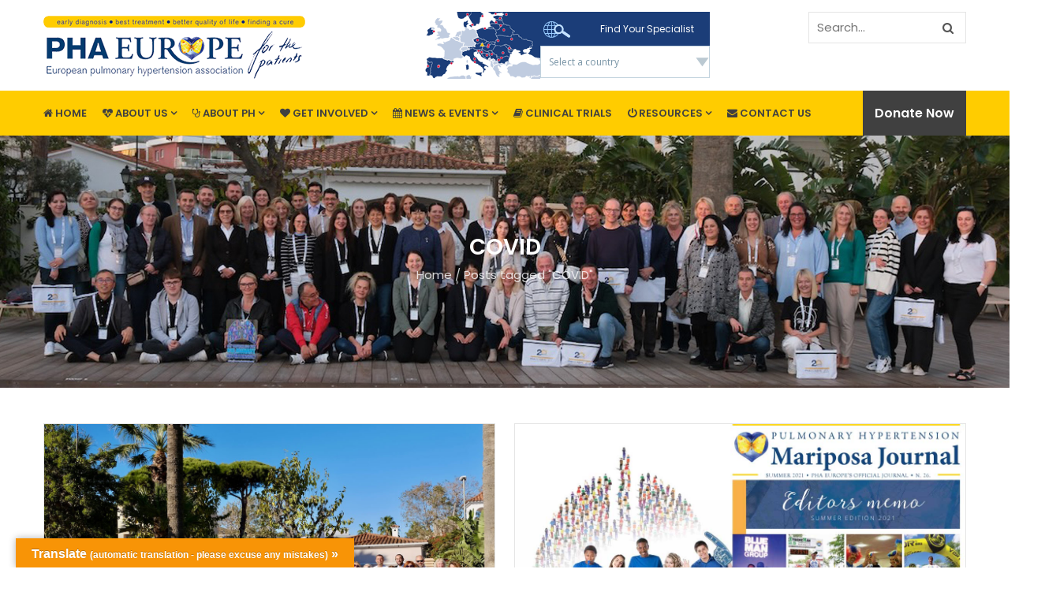

--- FILE ---
content_type: text/html; charset=UTF-8
request_url: https://www.phaeurope.org/tag/covid/
body_size: 32248
content:
<!DOCTYPE html>
<html lang="en-GB" class="no-js">
<head><meta http-equiv="content-type" content="text/html; charset=UTF-8"><script>if(navigator.userAgent.match(/MSIE|Internet Explorer/i)||navigator.userAgent.match(/Trident\/7\..*?rv:11/i)){var href=document.location.href;if(!href.match(/[?&]nowprocket/)){if(href.indexOf("?")==-1){if(href.indexOf("#")==-1){document.location.href=href+"?nowprocket=1"}else{document.location.href=href.replace("#","?nowprocket=1#")}}else{if(href.indexOf("#")==-1){document.location.href=href+"&nowprocket=1"}else{document.location.href=href.replace("#","&nowprocket=1#")}}}}</script><script>(()=>{class RocketLazyLoadScripts{constructor(){this.v="2.0.4",this.userEvents=["keydown","keyup","mousedown","mouseup","mousemove","mouseover","mouseout","touchmove","touchstart","touchend","touchcancel","wheel","click","dblclick","input"],this.attributeEvents=["onblur","onclick","oncontextmenu","ondblclick","onfocus","onmousedown","onmouseenter","onmouseleave","onmousemove","onmouseout","onmouseover","onmouseup","onmousewheel","onscroll","onsubmit"]}async t(){this.i(),this.o(),/iP(ad|hone)/.test(navigator.userAgent)&&this.h(),this.u(),this.l(this),this.m(),this.k(this),this.p(this),this._(),await Promise.all([this.R(),this.L()]),this.lastBreath=Date.now(),this.S(this),this.P(),this.D(),this.O(),this.M(),await this.C(this.delayedScripts.normal),await this.C(this.delayedScripts.defer),await this.C(this.delayedScripts.async),await this.T(),await this.F(),await this.j(),await this.A(),window.dispatchEvent(new Event("rocket-allScriptsLoaded")),this.everythingLoaded=!0,this.lastTouchEnd&&await new Promise(t=>setTimeout(t,500-Date.now()+this.lastTouchEnd)),this.I(),this.H(),this.U(),this.W()}i(){this.CSPIssue=sessionStorage.getItem("rocketCSPIssue"),document.addEventListener("securitypolicyviolation",t=>{this.CSPIssue||"script-src-elem"!==t.violatedDirective||"data"!==t.blockedURI||(this.CSPIssue=!0,sessionStorage.setItem("rocketCSPIssue",!0))},{isRocket:!0})}o(){window.addEventListener("pageshow",t=>{this.persisted=t.persisted,this.realWindowLoadedFired=!0},{isRocket:!0}),window.addEventListener("pagehide",()=>{this.onFirstUserAction=null},{isRocket:!0})}h(){let t;function e(e){t=e}window.addEventListener("touchstart",e,{isRocket:!0}),window.addEventListener("touchend",function i(o){o.changedTouches[0]&&t.changedTouches[0]&&Math.abs(o.changedTouches[0].pageX-t.changedTouches[0].pageX)<10&&Math.abs(o.changedTouches[0].pageY-t.changedTouches[0].pageY)<10&&o.timeStamp-t.timeStamp<200&&(window.removeEventListener("touchstart",e,{isRocket:!0}),window.removeEventListener("touchend",i,{isRocket:!0}),"INPUT"===o.target.tagName&&"text"===o.target.type||(o.target.dispatchEvent(new TouchEvent("touchend",{target:o.target,bubbles:!0})),o.target.dispatchEvent(new MouseEvent("mouseover",{target:o.target,bubbles:!0})),o.target.dispatchEvent(new PointerEvent("click",{target:o.target,bubbles:!0,cancelable:!0,detail:1,clientX:o.changedTouches[0].clientX,clientY:o.changedTouches[0].clientY})),event.preventDefault()))},{isRocket:!0})}q(t){this.userActionTriggered||("mousemove"!==t.type||this.firstMousemoveIgnored?"keyup"===t.type||"mouseover"===t.type||"mouseout"===t.type||(this.userActionTriggered=!0,this.onFirstUserAction&&this.onFirstUserAction()):this.firstMousemoveIgnored=!0),"click"===t.type&&t.preventDefault(),t.stopPropagation(),t.stopImmediatePropagation(),"touchstart"===this.lastEvent&&"touchend"===t.type&&(this.lastTouchEnd=Date.now()),"click"===t.type&&(this.lastTouchEnd=0),this.lastEvent=t.type,t.composedPath&&t.composedPath()[0].getRootNode()instanceof ShadowRoot&&(t.rocketTarget=t.composedPath()[0]),this.savedUserEvents.push(t)}u(){this.savedUserEvents=[],this.userEventHandler=this.q.bind(this),this.userEvents.forEach(t=>window.addEventListener(t,this.userEventHandler,{passive:!1,isRocket:!0})),document.addEventListener("visibilitychange",this.userEventHandler,{isRocket:!0})}U(){this.userEvents.forEach(t=>window.removeEventListener(t,this.userEventHandler,{passive:!1,isRocket:!0})),document.removeEventListener("visibilitychange",this.userEventHandler,{isRocket:!0}),this.savedUserEvents.forEach(t=>{(t.rocketTarget||t.target).dispatchEvent(new window[t.constructor.name](t.type,t))})}m(){const t="return false",e=Array.from(this.attributeEvents,t=>"data-rocket-"+t),i="["+this.attributeEvents.join("],[")+"]",o="[data-rocket-"+this.attributeEvents.join("],[data-rocket-")+"]",s=(e,i,o)=>{o&&o!==t&&(e.setAttribute("data-rocket-"+i,o),e["rocket"+i]=new Function("event",o),e.setAttribute(i,t))};new MutationObserver(t=>{for(const n of t)"attributes"===n.type&&(n.attributeName.startsWith("data-rocket-")||this.everythingLoaded?n.attributeName.startsWith("data-rocket-")&&this.everythingLoaded&&this.N(n.target,n.attributeName.substring(12)):s(n.target,n.attributeName,n.target.getAttribute(n.attributeName))),"childList"===n.type&&n.addedNodes.forEach(t=>{if(t.nodeType===Node.ELEMENT_NODE)if(this.everythingLoaded)for(const i of[t,...t.querySelectorAll(o)])for(const t of i.getAttributeNames())e.includes(t)&&this.N(i,t.substring(12));else for(const e of[t,...t.querySelectorAll(i)])for(const t of e.getAttributeNames())this.attributeEvents.includes(t)&&s(e,t,e.getAttribute(t))})}).observe(document,{subtree:!0,childList:!0,attributeFilter:[...this.attributeEvents,...e]})}I(){this.attributeEvents.forEach(t=>{document.querySelectorAll("[data-rocket-"+t+"]").forEach(e=>{this.N(e,t)})})}N(t,e){const i=t.getAttribute("data-rocket-"+e);i&&(t.setAttribute(e,i),t.removeAttribute("data-rocket-"+e))}k(t){Object.defineProperty(HTMLElement.prototype,"onclick",{get(){return this.rocketonclick||null},set(e){this.rocketonclick=e,this.setAttribute(t.everythingLoaded?"onclick":"data-rocket-onclick","this.rocketonclick(event)")}})}S(t){function e(e,i){let o=e[i];e[i]=null,Object.defineProperty(e,i,{get:()=>o,set(s){t.everythingLoaded?o=s:e["rocket"+i]=o=s}})}e(document,"onreadystatechange"),e(window,"onload"),e(window,"onpageshow");try{Object.defineProperty(document,"readyState",{get:()=>t.rocketReadyState,set(e){t.rocketReadyState=e},configurable:!0}),document.readyState="loading"}catch(t){console.log("WPRocket DJE readyState conflict, bypassing")}}l(t){this.originalAddEventListener=EventTarget.prototype.addEventListener,this.originalRemoveEventListener=EventTarget.prototype.removeEventListener,this.savedEventListeners=[],EventTarget.prototype.addEventListener=function(e,i,o){o&&o.isRocket||!t.B(e,this)&&!t.userEvents.includes(e)||t.B(e,this)&&!t.userActionTriggered||e.startsWith("rocket-")||t.everythingLoaded?t.originalAddEventListener.call(this,e,i,o):(t.savedEventListeners.push({target:this,remove:!1,type:e,func:i,options:o}),"mouseenter"!==e&&"mouseleave"!==e||t.originalAddEventListener.call(this,e,t.savedUserEvents.push,o))},EventTarget.prototype.removeEventListener=function(e,i,o){o&&o.isRocket||!t.B(e,this)&&!t.userEvents.includes(e)||t.B(e,this)&&!t.userActionTriggered||e.startsWith("rocket-")||t.everythingLoaded?t.originalRemoveEventListener.call(this,e,i,o):t.savedEventListeners.push({target:this,remove:!0,type:e,func:i,options:o})}}J(t,e){this.savedEventListeners=this.savedEventListeners.filter(i=>{let o=i.type,s=i.target||window;return e!==o||t!==s||(this.B(o,s)&&(i.type="rocket-"+o),this.$(i),!1)})}H(){EventTarget.prototype.addEventListener=this.originalAddEventListener,EventTarget.prototype.removeEventListener=this.originalRemoveEventListener,this.savedEventListeners.forEach(t=>this.$(t))}$(t){t.remove?this.originalRemoveEventListener.call(t.target,t.type,t.func,t.options):this.originalAddEventListener.call(t.target,t.type,t.func,t.options)}p(t){let e;function i(e){return t.everythingLoaded?e:e.split(" ").map(t=>"load"===t||t.startsWith("load.")?"rocket-jquery-load":t).join(" ")}function o(o){function s(e){const s=o.fn[e];o.fn[e]=o.fn.init.prototype[e]=function(){return this[0]===window&&t.userActionTriggered&&("string"==typeof arguments[0]||arguments[0]instanceof String?arguments[0]=i(arguments[0]):"object"==typeof arguments[0]&&Object.keys(arguments[0]).forEach(t=>{const e=arguments[0][t];delete arguments[0][t],arguments[0][i(t)]=e})),s.apply(this,arguments),this}}if(o&&o.fn&&!t.allJQueries.includes(o)){const e={DOMContentLoaded:[],"rocket-DOMContentLoaded":[]};for(const t in e)document.addEventListener(t,()=>{e[t].forEach(t=>t())},{isRocket:!0});o.fn.ready=o.fn.init.prototype.ready=function(i){function s(){parseInt(o.fn.jquery)>2?setTimeout(()=>i.bind(document)(o)):i.bind(document)(o)}return"function"==typeof i&&(t.realDomReadyFired?!t.userActionTriggered||t.fauxDomReadyFired?s():e["rocket-DOMContentLoaded"].push(s):e.DOMContentLoaded.push(s)),o([])},s("on"),s("one"),s("off"),t.allJQueries.push(o)}e=o}t.allJQueries=[],o(window.jQuery),Object.defineProperty(window,"jQuery",{get:()=>e,set(t){o(t)}})}P(){const t=new Map;document.write=document.writeln=function(e){const i=document.currentScript,o=document.createRange(),s=i.parentElement;let n=t.get(i);void 0===n&&(n=i.nextSibling,t.set(i,n));const c=document.createDocumentFragment();o.setStart(c,0),c.appendChild(o.createContextualFragment(e)),s.insertBefore(c,n)}}async R(){return new Promise(t=>{this.userActionTriggered?t():this.onFirstUserAction=t})}async L(){return new Promise(t=>{document.addEventListener("DOMContentLoaded",()=>{this.realDomReadyFired=!0,t()},{isRocket:!0})})}async j(){return this.realWindowLoadedFired?Promise.resolve():new Promise(t=>{window.addEventListener("load",t,{isRocket:!0})})}M(){this.pendingScripts=[];this.scriptsMutationObserver=new MutationObserver(t=>{for(const e of t)e.addedNodes.forEach(t=>{"SCRIPT"!==t.tagName||t.noModule||t.isWPRocket||this.pendingScripts.push({script:t,promise:new Promise(e=>{const i=()=>{const i=this.pendingScripts.findIndex(e=>e.script===t);i>=0&&this.pendingScripts.splice(i,1),e()};t.addEventListener("load",i,{isRocket:!0}),t.addEventListener("error",i,{isRocket:!0}),setTimeout(i,1e3)})})})}),this.scriptsMutationObserver.observe(document,{childList:!0,subtree:!0})}async F(){await this.X(),this.pendingScripts.length?(await this.pendingScripts[0].promise,await this.F()):this.scriptsMutationObserver.disconnect()}D(){this.delayedScripts={normal:[],async:[],defer:[]},document.querySelectorAll("script[type$=rocketlazyloadscript]").forEach(t=>{t.hasAttribute("data-rocket-src")?t.hasAttribute("async")&&!1!==t.async?this.delayedScripts.async.push(t):t.hasAttribute("defer")&&!1!==t.defer||"module"===t.getAttribute("data-rocket-type")?this.delayedScripts.defer.push(t):this.delayedScripts.normal.push(t):this.delayedScripts.normal.push(t)})}async _(){await this.L();let t=[];document.querySelectorAll("script[type$=rocketlazyloadscript][data-rocket-src]").forEach(e=>{let i=e.getAttribute("data-rocket-src");if(i&&!i.startsWith("data:")){i.startsWith("//")&&(i=location.protocol+i);try{const o=new URL(i).origin;o!==location.origin&&t.push({src:o,crossOrigin:e.crossOrigin||"module"===e.getAttribute("data-rocket-type")})}catch(t){}}}),t=[...new Map(t.map(t=>[JSON.stringify(t),t])).values()],this.Y(t,"preconnect")}async G(t){if(await this.K(),!0!==t.noModule||!("noModule"in HTMLScriptElement.prototype))return new Promise(e=>{let i;function o(){(i||t).setAttribute("data-rocket-status","executed"),e()}try{if(navigator.userAgent.includes("Firefox/")||""===navigator.vendor||this.CSPIssue)i=document.createElement("script"),[...t.attributes].forEach(t=>{let e=t.nodeName;"type"!==e&&("data-rocket-type"===e&&(e="type"),"data-rocket-src"===e&&(e="src"),i.setAttribute(e,t.nodeValue))}),t.text&&(i.text=t.text),t.nonce&&(i.nonce=t.nonce),i.hasAttribute("src")?(i.addEventListener("load",o,{isRocket:!0}),i.addEventListener("error",()=>{i.setAttribute("data-rocket-status","failed-network"),e()},{isRocket:!0}),setTimeout(()=>{i.isConnected||e()},1)):(i.text=t.text,o()),i.isWPRocket=!0,t.parentNode.replaceChild(i,t);else{const i=t.getAttribute("data-rocket-type"),s=t.getAttribute("data-rocket-src");i?(t.type=i,t.removeAttribute("data-rocket-type")):t.removeAttribute("type"),t.addEventListener("load",o,{isRocket:!0}),t.addEventListener("error",i=>{this.CSPIssue&&i.target.src.startsWith("data:")?(console.log("WPRocket: CSP fallback activated"),t.removeAttribute("src"),this.G(t).then(e)):(t.setAttribute("data-rocket-status","failed-network"),e())},{isRocket:!0}),s?(t.fetchPriority="high",t.removeAttribute("data-rocket-src"),t.src=s):t.src="data:text/javascript;base64,"+window.btoa(unescape(encodeURIComponent(t.text)))}}catch(i){t.setAttribute("data-rocket-status","failed-transform"),e()}});t.setAttribute("data-rocket-status","skipped")}async C(t){const e=t.shift();return e?(e.isConnected&&await this.G(e),this.C(t)):Promise.resolve()}O(){this.Y([...this.delayedScripts.normal,...this.delayedScripts.defer,...this.delayedScripts.async],"preload")}Y(t,e){this.trash=this.trash||[];let i=!0;var o=document.createDocumentFragment();t.forEach(t=>{const s=t.getAttribute&&t.getAttribute("data-rocket-src")||t.src;if(s&&!s.startsWith("data:")){const n=document.createElement("link");n.href=s,n.rel=e,"preconnect"!==e&&(n.as="script",n.fetchPriority=i?"high":"low"),t.getAttribute&&"module"===t.getAttribute("data-rocket-type")&&(n.crossOrigin=!0),t.crossOrigin&&(n.crossOrigin=t.crossOrigin),t.integrity&&(n.integrity=t.integrity),t.nonce&&(n.nonce=t.nonce),o.appendChild(n),this.trash.push(n),i=!1}}),document.head.appendChild(o)}W(){this.trash.forEach(t=>t.remove())}async T(){try{document.readyState="interactive"}catch(t){}this.fauxDomReadyFired=!0;try{await this.K(),this.J(document,"readystatechange"),document.dispatchEvent(new Event("rocket-readystatechange")),await this.K(),document.rocketonreadystatechange&&document.rocketonreadystatechange(),await this.K(),this.J(document,"DOMContentLoaded"),document.dispatchEvent(new Event("rocket-DOMContentLoaded")),await this.K(),this.J(window,"DOMContentLoaded"),window.dispatchEvent(new Event("rocket-DOMContentLoaded"))}catch(t){console.error(t)}}async A(){try{document.readyState="complete"}catch(t){}try{await this.K(),this.J(document,"readystatechange"),document.dispatchEvent(new Event("rocket-readystatechange")),await this.K(),document.rocketonreadystatechange&&document.rocketonreadystatechange(),await this.K(),this.J(window,"load"),window.dispatchEvent(new Event("rocket-load")),await this.K(),window.rocketonload&&window.rocketonload(),await this.K(),this.allJQueries.forEach(t=>t(window).trigger("rocket-jquery-load")),await this.K(),this.J(window,"pageshow");const t=new Event("rocket-pageshow");t.persisted=this.persisted,window.dispatchEvent(t),await this.K(),window.rocketonpageshow&&window.rocketonpageshow({persisted:this.persisted})}catch(t){console.error(t)}}async K(){Date.now()-this.lastBreath>45&&(await this.X(),this.lastBreath=Date.now())}async X(){return document.hidden?new Promise(t=>setTimeout(t)):new Promise(t=>requestAnimationFrame(t))}B(t,e){return e===document&&"readystatechange"===t||(e===document&&"DOMContentLoaded"===t||(e===window&&"DOMContentLoaded"===t||(e===window&&"load"===t||e===window&&"pageshow"===t)))}static run(){(new RocketLazyLoadScripts).t()}}RocketLazyLoadScripts.run()})();</script>
  
  <meta name="apple-touch-fullscreen" content="yes"/>
  <meta name="MobileOptimized" content="320"/>
  <meta name="viewport" content="width=device-width, initial-scale=1, maximum-scale=1, user-scalable=no">
  <link rel="profile" href="https://gmpg.org/xfn/11">
  <meta name='robots' content='index, follow, max-image-preview:large, max-snippet:-1, max-video-preview:-1' />

	<!-- This site is optimized with the Yoast SEO plugin v26.6 - https://yoast.com/wordpress/plugins/seo/ -->
	<title>COVID Archives - PHA Europe</title>
<link data-rocket-prefetch href="https://fonts.googleapis.com" rel="dns-prefetch">
<link data-rocket-preload as="style" href="https://fonts.googleapis.com/css?family=Open%20Sans%3A400%2C700%7CPoppins%3A400%2C500%2C600%2C700&#038;subset=&#038;display=swap" rel="preload">
<link href="https://fonts.googleapis.com/css?family=Open%20Sans%3A400%2C700%7CPoppins%3A400%2C500%2C600%2C700&#038;subset=&#038;display=swap" media="print" onload="this.media=&#039;all&#039;" rel="stylesheet">
<noscript data-wpr-hosted-gf-parameters=""><link rel="stylesheet" href="https://fonts.googleapis.com/css?family=Open%20Sans%3A400%2C700%7CPoppins%3A400%2C500%2C600%2C700&#038;subset=&#038;display=swap"></noscript><link rel="preload" data-rocket-preload as="image" href="https://www.phaeurope.org/wp-content/uploads/pha-europe-together-bread-bg-2023.jpg" fetchpriority="high">
	<link rel="canonical" href="https://www.phaeurope.org/tag/covid/" />
	<meta property="og:locale" content="en_GB" />
	<meta property="og:type" content="article" />
	<meta property="og:title" content="COVID Archives - PHA Europe" />
	<meta property="og:url" content="https://www.phaeurope.org/tag/covid/" />
	<meta property="og:site_name" content="PHA Europe" />
	<meta name="twitter:card" content="summary_large_image" />
	<meta name="twitter:site" content="@EuropePHA" />
	<script type="application/ld+json" class="yoast-schema-graph">{"@context":"https://schema.org","@graph":[{"@type":"CollectionPage","@id":"https://www.phaeurope.org/tag/covid/","url":"https://www.phaeurope.org/tag/covid/","name":"COVID Archives - PHA Europe","isPartOf":{"@id":"https://www.phaeurope.org/#website"},"primaryImageOfPage":{"@id":"https://www.phaeurope.org/tag/covid/#primaryimage"},"image":{"@id":"https://www.phaeurope.org/tag/covid/#primaryimage"},"thumbnailUrl":"https://www.phaeurope.org/wp-content/uploads/aphec-2021-event.jpg","breadcrumb":{"@id":"https://www.phaeurope.org/tag/covid/#breadcrumb"},"inLanguage":"en-GB"},{"@type":"ImageObject","inLanguage":"en-GB","@id":"https://www.phaeurope.org/tag/covid/#primaryimage","url":"https://www.phaeurope.org/wp-content/uploads/aphec-2021-event.jpg","contentUrl":"https://www.phaeurope.org/wp-content/uploads/aphec-2021-event.jpg","width":1170,"height":700,"caption":"APHEC 2022"},{"@type":"BreadcrumbList","@id":"https://www.phaeurope.org/tag/covid/#breadcrumb","itemListElement":[{"@type":"ListItem","position":1,"name":"Home","item":"https://www.phaeurope.org/"},{"@type":"ListItem","position":2,"name":"COVID"}]},{"@type":"WebSite","@id":"https://www.phaeurope.org/#website","url":"https://www.phaeurope.org/","name":"PHA Europe","description":"Early diagnosis - Best treatment - better qualify of life - finding a cure","publisher":{"@id":"https://www.phaeurope.org/#organization"},"alternateName":"PHAE","potentialAction":[{"@type":"SearchAction","target":{"@type":"EntryPoint","urlTemplate":"https://www.phaeurope.org/?s={search_term_string}"},"query-input":{"@type":"PropertyValueSpecification","valueRequired":true,"valueName":"search_term_string"}}],"inLanguage":"en-GB"},{"@type":"Organization","@id":"https://www.phaeurope.org/#organization","name":"PHA Europe","url":"https://www.phaeurope.org/","logo":{"@type":"ImageObject","inLanguage":"en-GB","@id":"https://www.phaeurope.org/#/schema/logo/image/","url":"https://www.phaeurope.org/wp-content/uploads/2020/04/PHA-Europe-header-logo.jpg","contentUrl":"https://www.phaeurope.org/wp-content/uploads/2020/04/PHA-Europe-header-logo.jpg","width":2486,"height":696,"caption":"PHA Europe"},"image":{"@id":"https://www.phaeurope.org/#/schema/logo/image/"},"sameAs":["https://www.facebook.com/phaeurope/","https://x.com/EuropePHA","https://www.instagram.com/phaeurope/","https://www.linkedin.com/company/phaeurope/","https://www.youtube.com/user/PHAEUROPE"]}]}</script>
	<!-- / Yoast SEO plugin. -->


<link rel='dns-prefetch' href='//translate.google.com' />
<link rel='dns-prefetch' href='//maps.google.com' />
<link rel='dns-prefetch' href='//fonts.googleapis.com' />
<link href='https://fonts.gstatic.com' crossorigin rel='preconnect' />
<link rel="alternate" type="application/rss+xml" title="PHA Europe &raquo; Feed" href="https://www.phaeurope.org/feed/" />
<link rel="alternate" type="application/rss+xml" title="PHA Europe &raquo; Comments Feed" href="https://www.phaeurope.org/comments/feed/" />
<link rel="alternate" type="application/rss+xml" title="PHA Europe &raquo; COVID Tag Feed" href="https://www.phaeurope.org/tag/covid/feed/" />
<style id='wp-img-auto-sizes-contain-inline-css' type='text/css'>
img:is([sizes=auto i],[sizes^="auto," i]){contain-intrinsic-size:3000px 1500px}
/*# sourceURL=wp-img-auto-sizes-contain-inline-css */
</style>
<style id='wp-block-library-inline-css' type='text/css'>
:root{--wp-block-synced-color:#7a00df;--wp-block-synced-color--rgb:122,0,223;--wp-bound-block-color:var(--wp-block-synced-color);--wp-editor-canvas-background:#ddd;--wp-admin-theme-color:#007cba;--wp-admin-theme-color--rgb:0,124,186;--wp-admin-theme-color-darker-10:#006ba1;--wp-admin-theme-color-darker-10--rgb:0,107,160.5;--wp-admin-theme-color-darker-20:#005a87;--wp-admin-theme-color-darker-20--rgb:0,90,135;--wp-admin-border-width-focus:2px}@media (min-resolution:192dpi){:root{--wp-admin-border-width-focus:1.5px}}.wp-element-button{cursor:pointer}:root .has-very-light-gray-background-color{background-color:#eee}:root .has-very-dark-gray-background-color{background-color:#313131}:root .has-very-light-gray-color{color:#eee}:root .has-very-dark-gray-color{color:#313131}:root .has-vivid-green-cyan-to-vivid-cyan-blue-gradient-background{background:linear-gradient(135deg,#00d084,#0693e3)}:root .has-purple-crush-gradient-background{background:linear-gradient(135deg,#34e2e4,#4721fb 50%,#ab1dfe)}:root .has-hazy-dawn-gradient-background{background:linear-gradient(135deg,#faaca8,#dad0ec)}:root .has-subdued-olive-gradient-background{background:linear-gradient(135deg,#fafae1,#67a671)}:root .has-atomic-cream-gradient-background{background:linear-gradient(135deg,#fdd79a,#004a59)}:root .has-nightshade-gradient-background{background:linear-gradient(135deg,#330968,#31cdcf)}:root .has-midnight-gradient-background{background:linear-gradient(135deg,#020381,#2874fc)}:root{--wp--preset--font-size--normal:16px;--wp--preset--font-size--huge:42px}.has-regular-font-size{font-size:1em}.has-larger-font-size{font-size:2.625em}.has-normal-font-size{font-size:var(--wp--preset--font-size--normal)}.has-huge-font-size{font-size:var(--wp--preset--font-size--huge)}.has-text-align-center{text-align:center}.has-text-align-left{text-align:left}.has-text-align-right{text-align:right}.has-fit-text{white-space:nowrap!important}#end-resizable-editor-section{display:none}.aligncenter{clear:both}.items-justified-left{justify-content:flex-start}.items-justified-center{justify-content:center}.items-justified-right{justify-content:flex-end}.items-justified-space-between{justify-content:space-between}.screen-reader-text{border:0;clip-path:inset(50%);height:1px;margin:-1px;overflow:hidden;padding:0;position:absolute;width:1px;word-wrap:normal!important}.screen-reader-text:focus{background-color:#ddd;clip-path:none;color:#444;display:block;font-size:1em;height:auto;left:5px;line-height:normal;padding:15px 23px 14px;text-decoration:none;top:5px;width:auto;z-index:100000}html :where(.has-border-color){border-style:solid}html :where([style*=border-top-color]){border-top-style:solid}html :where([style*=border-right-color]){border-right-style:solid}html :where([style*=border-bottom-color]){border-bottom-style:solid}html :where([style*=border-left-color]){border-left-style:solid}html :where([style*=border-width]){border-style:solid}html :where([style*=border-top-width]){border-top-style:solid}html :where([style*=border-right-width]){border-right-style:solid}html :where([style*=border-bottom-width]){border-bottom-style:solid}html :where([style*=border-left-width]){border-left-style:solid}html :where(img[class*=wp-image-]){height:auto;max-width:100%}:where(figure){margin:0 0 1em}html :where(.is-position-sticky){--wp-admin--admin-bar--position-offset:var(--wp-admin--admin-bar--height,0px)}@media screen and (max-width:600px){html :where(.is-position-sticky){--wp-admin--admin-bar--position-offset:0px}}

/*# sourceURL=wp-block-library-inline-css */
</style><style id='wp-block-paragraph-inline-css' type='text/css'>
.is-small-text{font-size:.875em}.is-regular-text{font-size:1em}.is-large-text{font-size:2.25em}.is-larger-text{font-size:3em}.has-drop-cap:not(:focus):first-letter{float:left;font-size:8.4em;font-style:normal;font-weight:100;line-height:.68;margin:.05em .1em 0 0;text-transform:uppercase}body.rtl .has-drop-cap:not(:focus):first-letter{float:none;margin-left:.1em}p.has-drop-cap.has-background{overflow:hidden}:root :where(p.has-background){padding:1.25em 2.375em}:where(p.has-text-color:not(.has-link-color)) a{color:inherit}p.has-text-align-left[style*="writing-mode:vertical-lr"],p.has-text-align-right[style*="writing-mode:vertical-rl"]{rotate:180deg}
/*# sourceURL=https://www.phaeurope.org/wp-includes/blocks/paragraph/style.min.css */
</style>
<style id='global-styles-inline-css' type='text/css'>
:root{--wp--preset--aspect-ratio--square: 1;--wp--preset--aspect-ratio--4-3: 4/3;--wp--preset--aspect-ratio--3-4: 3/4;--wp--preset--aspect-ratio--3-2: 3/2;--wp--preset--aspect-ratio--2-3: 2/3;--wp--preset--aspect-ratio--16-9: 16/9;--wp--preset--aspect-ratio--9-16: 9/16;--wp--preset--color--black: #000000;--wp--preset--color--cyan-bluish-gray: #abb8c3;--wp--preset--color--white: #ffffff;--wp--preset--color--pale-pink: #f78da7;--wp--preset--color--vivid-red: #cf2e2e;--wp--preset--color--luminous-vivid-orange: #ff6900;--wp--preset--color--luminous-vivid-amber: #fcb900;--wp--preset--color--light-green-cyan: #7bdcb5;--wp--preset--color--vivid-green-cyan: #00d084;--wp--preset--color--pale-cyan-blue: #8ed1fc;--wp--preset--color--vivid-cyan-blue: #0693e3;--wp--preset--color--vivid-purple: #9b51e0;--wp--preset--gradient--vivid-cyan-blue-to-vivid-purple: linear-gradient(135deg,rgb(6,147,227) 0%,rgb(155,81,224) 100%);--wp--preset--gradient--light-green-cyan-to-vivid-green-cyan: linear-gradient(135deg,rgb(122,220,180) 0%,rgb(0,208,130) 100%);--wp--preset--gradient--luminous-vivid-amber-to-luminous-vivid-orange: linear-gradient(135deg,rgb(252,185,0) 0%,rgb(255,105,0) 100%);--wp--preset--gradient--luminous-vivid-orange-to-vivid-red: linear-gradient(135deg,rgb(255,105,0) 0%,rgb(207,46,46) 100%);--wp--preset--gradient--very-light-gray-to-cyan-bluish-gray: linear-gradient(135deg,rgb(238,238,238) 0%,rgb(169,184,195) 100%);--wp--preset--gradient--cool-to-warm-spectrum: linear-gradient(135deg,rgb(74,234,220) 0%,rgb(151,120,209) 20%,rgb(207,42,186) 40%,rgb(238,44,130) 60%,rgb(251,105,98) 80%,rgb(254,248,76) 100%);--wp--preset--gradient--blush-light-purple: linear-gradient(135deg,rgb(255,206,236) 0%,rgb(152,150,240) 100%);--wp--preset--gradient--blush-bordeaux: linear-gradient(135deg,rgb(254,205,165) 0%,rgb(254,45,45) 50%,rgb(107,0,62) 100%);--wp--preset--gradient--luminous-dusk: linear-gradient(135deg,rgb(255,203,112) 0%,rgb(199,81,192) 50%,rgb(65,88,208) 100%);--wp--preset--gradient--pale-ocean: linear-gradient(135deg,rgb(255,245,203) 0%,rgb(182,227,212) 50%,rgb(51,167,181) 100%);--wp--preset--gradient--electric-grass: linear-gradient(135deg,rgb(202,248,128) 0%,rgb(113,206,126) 100%);--wp--preset--gradient--midnight: linear-gradient(135deg,rgb(2,3,129) 0%,rgb(40,116,252) 100%);--wp--preset--font-size--small: 13px;--wp--preset--font-size--medium: 20px;--wp--preset--font-size--large: 36px;--wp--preset--font-size--x-large: 42px;--wp--preset--spacing--20: 0.44rem;--wp--preset--spacing--30: 0.67rem;--wp--preset--spacing--40: 1rem;--wp--preset--spacing--50: 1.5rem;--wp--preset--spacing--60: 2.25rem;--wp--preset--spacing--70: 3.38rem;--wp--preset--spacing--80: 5.06rem;--wp--preset--shadow--natural: 6px 6px 9px rgba(0, 0, 0, 0.2);--wp--preset--shadow--deep: 12px 12px 50px rgba(0, 0, 0, 0.4);--wp--preset--shadow--sharp: 6px 6px 0px rgba(0, 0, 0, 0.2);--wp--preset--shadow--outlined: 6px 6px 0px -3px rgb(255, 255, 255), 6px 6px rgb(0, 0, 0);--wp--preset--shadow--crisp: 6px 6px 0px rgb(0, 0, 0);}:where(.is-layout-flex){gap: 0.5em;}:where(.is-layout-grid){gap: 0.5em;}body .is-layout-flex{display: flex;}.is-layout-flex{flex-wrap: wrap;align-items: center;}.is-layout-flex > :is(*, div){margin: 0;}body .is-layout-grid{display: grid;}.is-layout-grid > :is(*, div){margin: 0;}:where(.wp-block-columns.is-layout-flex){gap: 2em;}:where(.wp-block-columns.is-layout-grid){gap: 2em;}:where(.wp-block-post-template.is-layout-flex){gap: 1.25em;}:where(.wp-block-post-template.is-layout-grid){gap: 1.25em;}.has-black-color{color: var(--wp--preset--color--black) !important;}.has-cyan-bluish-gray-color{color: var(--wp--preset--color--cyan-bluish-gray) !important;}.has-white-color{color: var(--wp--preset--color--white) !important;}.has-pale-pink-color{color: var(--wp--preset--color--pale-pink) !important;}.has-vivid-red-color{color: var(--wp--preset--color--vivid-red) !important;}.has-luminous-vivid-orange-color{color: var(--wp--preset--color--luminous-vivid-orange) !important;}.has-luminous-vivid-amber-color{color: var(--wp--preset--color--luminous-vivid-amber) !important;}.has-light-green-cyan-color{color: var(--wp--preset--color--light-green-cyan) !important;}.has-vivid-green-cyan-color{color: var(--wp--preset--color--vivid-green-cyan) !important;}.has-pale-cyan-blue-color{color: var(--wp--preset--color--pale-cyan-blue) !important;}.has-vivid-cyan-blue-color{color: var(--wp--preset--color--vivid-cyan-blue) !important;}.has-vivid-purple-color{color: var(--wp--preset--color--vivid-purple) !important;}.has-black-background-color{background-color: var(--wp--preset--color--black) !important;}.has-cyan-bluish-gray-background-color{background-color: var(--wp--preset--color--cyan-bluish-gray) !important;}.has-white-background-color{background-color: var(--wp--preset--color--white) !important;}.has-pale-pink-background-color{background-color: var(--wp--preset--color--pale-pink) !important;}.has-vivid-red-background-color{background-color: var(--wp--preset--color--vivid-red) !important;}.has-luminous-vivid-orange-background-color{background-color: var(--wp--preset--color--luminous-vivid-orange) !important;}.has-luminous-vivid-amber-background-color{background-color: var(--wp--preset--color--luminous-vivid-amber) !important;}.has-light-green-cyan-background-color{background-color: var(--wp--preset--color--light-green-cyan) !important;}.has-vivid-green-cyan-background-color{background-color: var(--wp--preset--color--vivid-green-cyan) !important;}.has-pale-cyan-blue-background-color{background-color: var(--wp--preset--color--pale-cyan-blue) !important;}.has-vivid-cyan-blue-background-color{background-color: var(--wp--preset--color--vivid-cyan-blue) !important;}.has-vivid-purple-background-color{background-color: var(--wp--preset--color--vivid-purple) !important;}.has-black-border-color{border-color: var(--wp--preset--color--black) !important;}.has-cyan-bluish-gray-border-color{border-color: var(--wp--preset--color--cyan-bluish-gray) !important;}.has-white-border-color{border-color: var(--wp--preset--color--white) !important;}.has-pale-pink-border-color{border-color: var(--wp--preset--color--pale-pink) !important;}.has-vivid-red-border-color{border-color: var(--wp--preset--color--vivid-red) !important;}.has-luminous-vivid-orange-border-color{border-color: var(--wp--preset--color--luminous-vivid-orange) !important;}.has-luminous-vivid-amber-border-color{border-color: var(--wp--preset--color--luminous-vivid-amber) !important;}.has-light-green-cyan-border-color{border-color: var(--wp--preset--color--light-green-cyan) !important;}.has-vivid-green-cyan-border-color{border-color: var(--wp--preset--color--vivid-green-cyan) !important;}.has-pale-cyan-blue-border-color{border-color: var(--wp--preset--color--pale-cyan-blue) !important;}.has-vivid-cyan-blue-border-color{border-color: var(--wp--preset--color--vivid-cyan-blue) !important;}.has-vivid-purple-border-color{border-color: var(--wp--preset--color--vivid-purple) !important;}.has-vivid-cyan-blue-to-vivid-purple-gradient-background{background: var(--wp--preset--gradient--vivid-cyan-blue-to-vivid-purple) !important;}.has-light-green-cyan-to-vivid-green-cyan-gradient-background{background: var(--wp--preset--gradient--light-green-cyan-to-vivid-green-cyan) !important;}.has-luminous-vivid-amber-to-luminous-vivid-orange-gradient-background{background: var(--wp--preset--gradient--luminous-vivid-amber-to-luminous-vivid-orange) !important;}.has-luminous-vivid-orange-to-vivid-red-gradient-background{background: var(--wp--preset--gradient--luminous-vivid-orange-to-vivid-red) !important;}.has-very-light-gray-to-cyan-bluish-gray-gradient-background{background: var(--wp--preset--gradient--very-light-gray-to-cyan-bluish-gray) !important;}.has-cool-to-warm-spectrum-gradient-background{background: var(--wp--preset--gradient--cool-to-warm-spectrum) !important;}.has-blush-light-purple-gradient-background{background: var(--wp--preset--gradient--blush-light-purple) !important;}.has-blush-bordeaux-gradient-background{background: var(--wp--preset--gradient--blush-bordeaux) !important;}.has-luminous-dusk-gradient-background{background: var(--wp--preset--gradient--luminous-dusk) !important;}.has-pale-ocean-gradient-background{background: var(--wp--preset--gradient--pale-ocean) !important;}.has-electric-grass-gradient-background{background: var(--wp--preset--gradient--electric-grass) !important;}.has-midnight-gradient-background{background: var(--wp--preset--gradient--midnight) !important;}.has-small-font-size{font-size: var(--wp--preset--font-size--small) !important;}.has-medium-font-size{font-size: var(--wp--preset--font-size--medium) !important;}.has-large-font-size{font-size: var(--wp--preset--font-size--large) !important;}.has-x-large-font-size{font-size: var(--wp--preset--font-size--x-large) !important;}
/*# sourceURL=global-styles-inline-css */
</style>

<style id='classic-theme-styles-inline-css' type='text/css'>
/*! This file is auto-generated */
.wp-block-button__link{color:#fff;background-color:#32373c;border-radius:9999px;box-shadow:none;text-decoration:none;padding:calc(.667em + 2px) calc(1.333em + 2px);font-size:1.125em}.wp-block-file__button{background:#32373c;color:#fff;text-decoration:none}
/*# sourceURL=/wp-includes/css/classic-themes.min.css */
</style>
<link rel='stylesheet' id='cookie-notice-front-css' href='https://www.phaeurope.org/wp-content/plugins/cookie-notice/css/front.min.css?ver=2.5.11' type='text/css' media='all' />
<link data-minify="1" rel='stylesheet' id='redux-extendify-styles-css' href='https://www.phaeurope.org/wp-content/cache/min/1/wp-content/plugins/gaviasframework/redux/redux-framework/assets/css/extendify-utilities.css?ver=1768802764' type='text/css' media='all' />
<link data-minify="1" rel='stylesheet' id='google-language-translator-css' href='https://www.phaeurope.org/wp-content/cache/min/1/wp-content/plugins/google-language-translator/css/style.css?ver=1768802764' type='text/css' media='' />
<link data-minify="1" rel='stylesheet' id='glt-toolbar-styles-css' href='https://www.phaeurope.org/wp-content/cache/min/1/wp-content/plugins/google-language-translator/css/toolbar.css?ver=1768802764' type='text/css' media='' />
<link data-minify="1" rel='stylesheet' id='js_composer_front-css' href='https://www.phaeurope.org/wp-content/cache/min/1/wp-content/plugins/js_composer/assets/css/js_composer.min.css?ver=1768802764' type='text/css' media='all' />

<link data-minify="1" rel='stylesheet' id='lightgallery-css' href='https://www.phaeurope.org/wp-content/cache/min/1/wp-content/themes/kunco/js/lightgallery/css/lightgallery.min.css?ver=1768802764' type='text/css' media='all' />
<link data-minify="1" rel='stylesheet' id='kunco-style-css' href='https://www.phaeurope.org/wp-content/cache/min/1/wp-content/themes/kunco/style.css?ver=1768802764' type='text/css' media='all' />
<link data-minify="1" rel='stylesheet' id='magnific-css' href='https://www.phaeurope.org/wp-content/cache/min/1/wp-content/themes/kunco/js/magnific/magnific-popup.css?ver=1768802764' type='text/css' media='all' />
<link data-minify="1" rel='stylesheet' id='owl-carousel-css' href='https://www.phaeurope.org/wp-content/cache/min/1/wp-content/themes/kunco/js/owl-carousel/assets/owl.carousel.css?ver=1768802764' type='text/css' media='all' />
<link data-minify="1" rel='stylesheet' id='icon-custom-css' href='https://www.phaeurope.org/wp-content/cache/min/1/wp-content/themes/kunco/css/icon-custom.css?ver=1768802764' type='text/css' media='all' />
<link data-minify="1" rel='stylesheet' id='icon-fontawesome-css' href='https://www.phaeurope.org/wp-content/cache/min/1/wp-content/themes/kunco/css/fontawesome/css/font-awesome.min.css?ver=1768802764' type='text/css' media='all' />
<link data-minify="1" rel='stylesheet' id='kunco-bootstrap-css' href='https://www.phaeurope.org/wp-content/cache/min/1/wp-content/themes/kunco/css/bootstrap.css?ver=1768802764' type='text/css' media='all' />
<link data-minify="1" rel='stylesheet' id='kunco-woocoomerce-css' href='https://www.phaeurope.org/wp-content/cache/min/1/wp-content/themes/kunco/css/woocommerce.css?ver=1768802764' type='text/css' media='all' />
<link data-minify="1" rel='stylesheet' id='kunco-template-css' href='https://www.phaeurope.org/wp-content/cache/min/1/wp-content/themes/kunco/css/template.css?ver=1768802764' type='text/css' media='all' />
<link data-minify="1" rel='stylesheet' id='kunco-parent-style-css' href='https://www.phaeurope.org/wp-content/cache/min/1/wp-content/themes/kunco/style.css?ver=1768802764' type='text/css' media='all' />
<link data-minify="1" rel='stylesheet' id='kunco-child-style-css' href='https://www.phaeurope.org/wp-content/cache/min/1/wp-content/themes/kunco_child/style.css?ver=1768802764' type='text/css' media='all' />
<link data-minify="1" rel='stylesheet' id='gva-custom-style-css' href='https://www.phaeurope.org/wp-content/cache/min/1/wp-content/themes/kunco/css/custom_script.css?ver=1768802764' type='text/css' media='all' />
<style id='gva-custom-style-inline-css' type='text/css'>
.header-mainmenu, .header-v1 .header-bottom, .header-v2 .header-bottom, .header-v4 .header-bottom, .header-v4 .header-bottom .header-bottom-inner{background: #FFCC00!important;}ul.gva-main-menu .submenu-inner {background: #C3CBDE!important;}ul.gva-main-menu .submenu-inner a:hover, ul.gva-main-menu .submenu-inner a:active, ul.gva-main-menu .submenu-inner a:focus {color: #0525A8!important;}div.page {color: #2C2E35;}div.page a{color: #D0A308;}div.page a:hover, div.page a:active, div.page a:focus {color: #0525A8!important;}#wp-footer {background: #1B3D78!important;}
/*# sourceURL=gva-custom-style-inline-css */
</style>
<script type="rocketlazyloadscript" data-rocket-type="text/javascript" id="cookie-notice-front-js-before">
/* <![CDATA[ */
var cnArgs = {"ajaxUrl":"https:\/\/www.phaeurope.org\/wp-admin\/admin-ajax.php","nonce":"e85e7f44f3","hideEffect":"fade","position":"bottom","onScroll":false,"onScrollOffset":100,"onClick":false,"cookieName":"cookie_notice_accepted","cookieTime":2592000,"cookieTimeRejected":2592000,"globalCookie":false,"redirection":false,"cache":true,"revokeCookies":false,"revokeCookiesOpt":"automatic"};

//# sourceURL=cookie-notice-front-js-before
/* ]]> */
</script>
<script type="rocketlazyloadscript" data-rocket-type="text/javascript" data-rocket-src="https://www.phaeurope.org/wp-content/plugins/cookie-notice/js/front.min.js?ver=2.5.11" id="cookie-notice-front-js" data-rocket-defer defer></script>
<script type="rocketlazyloadscript" data-rocket-type="text/javascript" data-rocket-src="https://www.phaeurope.org/wp-includes/js/jquery/jquery.min.js?ver=3.7.1" id="jquery-core-js"></script>
<script type="rocketlazyloadscript" data-rocket-type="text/javascript" data-rocket-src="https://www.phaeurope.org/wp-includes/js/jquery/jquery-migrate.min.js?ver=3.4.1" id="jquery-migrate-js"></script>
<script type="rocketlazyloadscript" data-minify="1" data-rocket-type="text/javascript" data-rocket-src="https://www.phaeurope.org/wp-content/cache/min/1/wp-content/themes/kunco/js/bootstrap.js?ver=1768802764" id="bootstrap-js" data-rocket-defer defer></script>
<script type="rocketlazyloadscript" data-minify="1" data-rocket-type="text/javascript" data-rocket-src="https://www.phaeurope.org/wp-content/cache/min/1/wp-content/themes/kunco/js/countdown.js?ver=1768802764" id="countdown-js" data-rocket-defer defer></script>
<script type="rocketlazyloadscript" data-minify="1" data-rocket-type="text/javascript" data-rocket-src="https://www.phaeurope.org/wp-content/cache/min/1/wp-content/themes/kunco/js/count-to.js?ver=1768802764" id="count-to-js" data-rocket-defer defer></script>
<script type="rocketlazyloadscript" data-minify="1" data-rocket-type="text/javascript" data-rocket-src="https://www.phaeurope.org/wp-content/cache/min/1/wp-content/themes/kunco/js/jquery.appear.js?ver=1768802764" id="appear-js" data-rocket-defer defer></script>
<script type="rocketlazyloadscript" data-rocket-type="text/javascript" data-rocket-src="https://www.phaeurope.org/wp-content/themes/kunco/js/perfect-scrollbar.jquery.min.js?ver=e6991d6ccc6b7a559280fe8966d4c3b7" id="scrollbar-js" data-rocket-defer defer></script>
<script type="rocketlazyloadscript" data-rocket-type="text/javascript" data-rocket-src="https://www.phaeurope.org/wp-content/themes/kunco/js/owl-carousel/owl.carousel.min.js?ver=e6991d6ccc6b7a559280fe8966d4c3b7" id="owl-carousel-js" data-rocket-defer defer></script>
<script type="rocketlazyloadscript" data-rocket-type="text/javascript" data-rocket-src="https://www.phaeurope.org/wp-content/themes/kunco/js/magnific/jquery.magnific-popup.min.js?ver=e6991d6ccc6b7a559280fe8966d4c3b7" id="magnific-js" data-rocket-defer defer></script>
<script type="rocketlazyloadscript" data-minify="1" data-rocket-type="text/javascript" data-rocket-src="https://www.phaeurope.org/wp-content/cache/min/1/wp-content/themes/kunco/js/scroll/jquery.scrollto.js?ver=1768802764" id="scroll-to-js" data-rocket-defer defer></script>
<script type="rocketlazyloadscript" data-minify="1" data-rocket-type="text/javascript" data-rocket-src="https://www.phaeurope.org/wp-content/cache/min/1/wp-content/themes/kunco/js/waypoint.js?ver=1768802764" id="waypoint-js" data-rocket-defer defer></script>
<script type="rocketlazyloadscript" data-rocket-type="text/javascript" data-rocket-src="https://www.phaeurope.org/wp-includes/js/imagesloaded.min.js?ver=5.0.0" id="imagesloaded-js" data-rocket-defer defer></script>
<script type="rocketlazyloadscript" data-rocket-type="text/javascript" data-rocket-src="https://www.phaeurope.org/wp-includes/js/masonry.min.js?ver=4.2.2" id="masonry-js" data-rocket-defer defer></script>
<script type="rocketlazyloadscript" data-minify="1" data-rocket-type="text/javascript" data-rocket-src="https://www.phaeurope.org/wp-content/cache/min/1/wp-content/themes/kunco/js/jquery.cookie.js?ver=1768802764" id="cookie-js" data-rocket-defer defer></script>
<script type="rocketlazyloadscript" data-minify="1" data-rocket-type="text/javascript" data-rocket-src="https://www.phaeurope.org/wp-content/cache/min/1/wp-content/themes/kunco/js/jquery.typer.js?ver=1768802764" id="typer-js" data-rocket-defer defer></script>
<script type="rocketlazyloadscript" data-rocket-type="text/javascript" data-rocket-src="https://www.phaeurope.org/wp-content/themes/kunco/js/jquery.easypiechart.min.js?ver=e6991d6ccc6b7a559280fe8966d4c3b7" id="easypiechart-js" data-rocket-defer defer></script>
<script type="rocketlazyloadscript" data-rocket-type="text/javascript" data-rocket-src="https://www.phaeurope.org/wp-content/themes/kunco/js/lightgallery/js/lightgallery.min.js?ver=e6991d6ccc6b7a559280fe8966d4c3b7" id="lightgallery-js" data-rocket-defer defer></script>
<script type="rocketlazyloadscript" data-minify="1" data-rocket-type="text/javascript" data-rocket-src="https://www.phaeurope.org/wp-content/cache/min/1/wp-content/themes/kunco/js/main.js?ver=1768802764" id="kunco-main-js" data-rocket-defer defer></script>
<script type="rocketlazyloadscript" data-rocket-type="text/javascript" data-rocket-src="https://maps.google.com/maps/api/js?key=AIzaSyAbir9rvONPmiswRNYU65dM9RR9Tu45DoY&amp;ver=e6991d6ccc6b7a559280fe8966d4c3b7#038;callback=dummy" id="map-api-js" data-rocket-defer defer></script>
<script type="rocketlazyloadscript" data-minify="1" data-rocket-type="text/javascript" data-rocket-src="https://www.phaeurope.org/wp-content/cache/min/1/wp-content/themes/kunco_child/js/pha-europe-specialist/script.js?ver=1768802764" id="phae-script-js" data-rocket-defer defer></script>
<script type="rocketlazyloadscript"></script><link rel="https://api.w.org/" href="https://www.phaeurope.org/wp-json/" /><link rel="alternate" title="JSON" type="application/json" href="https://www.phaeurope.org/wp-json/wp/v2/tags/26" /><link rel="EditURI" type="application/rsd+xml" title="RSD" href="https://www.phaeurope.org/xmlrpc.php?rsd" />
<meta name="generator" content="Redux 4.4.11" /><script type="rocketlazyloadscript"> var ajaxurl = "https://www.phaeurope.org/wp-admin/admin-ajax.php";</script><style>p.hello{font-size:12px;color:darkgray;}#google_language_translator,#flags{text-align:left;}#google_language_translator{clear:both;}#flags{width:165px;}#flags a{display:inline-block;margin-right:2px;}#google_language_translator a{display:none!important;}div.skiptranslate.goog-te-gadget{display:inline!important;}.goog-te-gadget{color:transparent!important;}.goog-te-gadget{font-size:0px!important;}.goog-branding{display:none;}.goog-tooltip{display: none!important;}.goog-tooltip:hover{display: none!important;}.goog-text-highlight{background-color:transparent!important;border:none!important;box-shadow:none!important;}#google_language_translator select.goog-te-combo{color:#32373c;}div.skiptranslate{display:none!important;}body{top:0px!important;}#goog-gt-{display:none!important;}font font{background-color:transparent!important;box-shadow:none!important;position:initial!important;}#glt-translate-trigger{left:20px;right:auto;}#glt-translate-trigger > span{color:#ffffff;}#glt-translate-trigger{background:#f89406;}.goog-te-gadget .goog-te-combo{width:100%;}</style><!-- Global site tag (gtag.js) - Google Analytics -->
  <script type="rocketlazyloadscript" async data-rocket-src="https://www.googletagmanager.com/gtag/js?id=UA-169607188-1"></script>
  <script type="rocketlazyloadscript">
      window.dataLayer = window.dataLayer || [];
      function gtag(){dataLayer.push(arguments);}
      gtag('js', new Date());
      gtag('config', 'UA-169607188-1', { 'anonymize_ip': true });
  </script>
<script type="rocketlazyloadscript"> var ajaxurl = "https://www.phaeurope.org/wp-admin/admin-ajax.php";</script><style type="text/css">.recentcomments a{display:inline !important;padding:0 !important;margin:0 !important;}</style><meta name="generator" content="Powered by WPBakery Page Builder - drag and drop page builder for WordPress."/>
<meta name="generator" content="Powered by Slider Revolution 6.7.40 - responsive, Mobile-Friendly Slider Plugin for WordPress with comfortable drag and drop interface." />
<style>
          .vc_custom_1703190197225{margin-bottom: 0px !important;border-bottom-width: 0px !important;padding-bottom: 0px !important;}.vc_custom_1587406022489{margin-top: 10px !important;}.vc_custom_1587406040013{margin-bottom: 10px !important;}
          </style><link rel="icon" href="https://www.phaeurope.org/wp-content/uploads/cropped-favicon-32x32.png" sizes="32x32" />
<link rel="icon" href="https://www.phaeurope.org/wp-content/uploads/cropped-favicon-192x192.png" sizes="192x192" />
<link rel="apple-touch-icon" href="https://www.phaeurope.org/wp-content/uploads/cropped-favicon-180x180.png" />
<meta name="msapplication-TileImage" content="https://www.phaeurope.org/wp-content/uploads/cropped-favicon-270x270.png" />
<script type="rocketlazyloadscript">function setREVStartSize(e){
			//window.requestAnimationFrame(function() {
				window.RSIW = window.RSIW===undefined ? window.innerWidth : window.RSIW;
				window.RSIH = window.RSIH===undefined ? window.innerHeight : window.RSIH;
				try {
					var pw = document.getElementById(e.c).parentNode.offsetWidth,
						newh;
					pw = pw===0 || isNaN(pw) || (e.l=="fullwidth" || e.layout=="fullwidth") ? window.RSIW : pw;
					e.tabw = e.tabw===undefined ? 0 : parseInt(e.tabw);
					e.thumbw = e.thumbw===undefined ? 0 : parseInt(e.thumbw);
					e.tabh = e.tabh===undefined ? 0 : parseInt(e.tabh);
					e.thumbh = e.thumbh===undefined ? 0 : parseInt(e.thumbh);
					e.tabhide = e.tabhide===undefined ? 0 : parseInt(e.tabhide);
					e.thumbhide = e.thumbhide===undefined ? 0 : parseInt(e.thumbhide);
					e.mh = e.mh===undefined || e.mh=="" || e.mh==="auto" ? 0 : parseInt(e.mh,0);
					if(e.layout==="fullscreen" || e.l==="fullscreen")
						newh = Math.max(e.mh,window.RSIH);
					else{
						e.gw = Array.isArray(e.gw) ? e.gw : [e.gw];
						for (var i in e.rl) if (e.gw[i]===undefined || e.gw[i]===0) e.gw[i] = e.gw[i-1];
						e.gh = e.el===undefined || e.el==="" || (Array.isArray(e.el) && e.el.length==0)? e.gh : e.el;
						e.gh = Array.isArray(e.gh) ? e.gh : [e.gh];
						for (var i in e.rl) if (e.gh[i]===undefined || e.gh[i]===0) e.gh[i] = e.gh[i-1];
											
						var nl = new Array(e.rl.length),
							ix = 0,
							sl;
						e.tabw = e.tabhide>=pw ? 0 : e.tabw;
						e.thumbw = e.thumbhide>=pw ? 0 : e.thumbw;
						e.tabh = e.tabhide>=pw ? 0 : e.tabh;
						e.thumbh = e.thumbhide>=pw ? 0 : e.thumbh;
						for (var i in e.rl) nl[i] = e.rl[i]<window.RSIW ? 0 : e.rl[i];
						sl = nl[0];
						for (var i in nl) if (sl>nl[i] && nl[i]>0) { sl = nl[i]; ix=i;}
						var m = pw>(e.gw[ix]+e.tabw+e.thumbw) ? 1 : (pw-(e.tabw+e.thumbw)) / (e.gw[ix]);
						newh =  (e.gh[ix] * m) + (e.tabh + e.thumbh);
					}
					var el = document.getElementById(e.c);
					if (el!==null && el) el.style.height = newh+"px";
					el = document.getElementById(e.c+"_wrapper");
					if (el!==null && el) {
						el.style.height = newh+"px";
						el.style.display = "block";
					}
				} catch(e){
					console.log("Failure at Presize of Slider:" + e)
				}
			//});
		  };</script>
		<style type="text/css" id="wp-custom-css">
			/* 1) Fix / egységes “dobozmagasság” minden logónak */
.init-carousel-owl .owl-item {
  height: 120px;            /* pl. 100–140px a logókhoz */
  display: flex;            /* a teljes slide lesz a flex-konténer */
  align-items: center;      /* VERTIKÁLIS közép */
  justify-content: center;  /* HORIZONTÁLIS közép */
}

/* 2) A belső wrapper is központosítson (ha a téma paddinget ad) */
.init-carousel-owl .item-brand,
.init-carousel-owl .item-brand > a {
  display: flex;
  align-items: center;
  justify-content: center;
  width: 100%;
  height: 100%;
  text-align: center;
}

/* 3) A logók ne lógjanak ki, arányosan férjenek be */
.init-carousel-owl .item-brand img {
  max-width: 100%;
  max-height: 80px;         /* legyen kisebb, mint az .owl-item magasság */
  width: auto;
  height: auto;
  object-fit: contain;
  display: block;
}
div.modify-max-height div.border-1 img {max-height: 100%;}		</style>
		<noscript><style> .wpb_animate_when_almost_visible { opacity: 1; }</style></noscript><noscript><style id="rocket-lazyload-nojs-css">.rll-youtube-player, [data-lazy-src]{display:none !important;}</style></noscript><link data-minify="1" rel='stylesheet' id='rs-plugin-settings-css' href='https://www.phaeurope.org/wp-content/cache/min/1/wp-content/plugins/revslider/sr6/assets/css/rs6.css?ver=1768802764' type='text/css' media='all' />
<style id='rs-plugin-settings-inline-css' type='text/css'>
#rs-demo-id {}
/*# sourceURL=rs-plugin-settings-inline-css */
</style>
<style id="rocket-lazyrender-inline-css">[data-wpr-lazyrender] {content-visibility: auto;}</style><meta name="generator" content="WP Rocket 3.20.2" data-wpr-features="wpr_delay_js wpr_defer_js wpr_minify_js wpr_lazyload_images wpr_lazyload_iframes wpr_preconnect_external_domains wpr_automatic_lazy_rendering wpr_oci wpr_image_dimensions wpr_minify_css wpr_preload_links wpr_desktop" /></head>

<body class="archive tag tag-covid tag-26 wp-theme-kunco wp-child-theme-kunco_child cookies-not-set fullwidth wpb-js-composer js-comp-ver-8.7.2 vc_responsive">
  <div  class="wrapper-page"> <!--page-->
        
    
    <header  class="header-default header-v1 ">
      
      
<div  class="header-mobile hidden-lg hidden-md gv-sticky-mobile">
  <div  class="container">
    <div class="row"> 
     
      <div class="left col-xs-3">
         <div class="hidden-lg hidden-md">
   <div class="canvas-menu gva-offcanvas">
     <a class="dropdown-toggle" data-canvas=".mobile" href="#"><i class="gv-icon-103"></i></a>
   </div>
   <div class="gva-offcanvas-content mobile">
      <div class="close-canvas"><a><i class="gv-icon-8"></i></a></div>
      <div class="wp-sidebar sidebar">
         <div id="gva-mobile-menu" class="navbar-collapse"><ul id="menu-main-menu" class="nav navbar-nav gva-nav-menu gva-mobile-menu"><li id="menu-item-126" class="menu-item menu-item-type-post_type menu-item-object-page menu-item-home menu-item-126"><a title="PHA Europe Homepage" href="https://www.phaeurope.org/"><i class="fa fas fa-home"></i>Home</a></li>
<li id="menu-item-16" class="menu-item menu-item-type-post_type menu-item-object-page menu-item-has-children menu-item-16"><a title="About Us" href="https://www.phaeurope.org/about-pha-europe/"><i class="fa fas fa-heartbeat"></i>About Us<span class="caret"></span></a>
<ul class="submenu-inner ">
	<li id="menu-item-29" class="menu-item menu-item-type-post_type menu-item-object-page menu-item-29"><a title="Our History" href="https://www.phaeurope.org/about-pha-europe/our-history/">Our History</a></li>
	<li id="menu-item-33" class="menu-item menu-item-type-post_type menu-item-object-page menu-item-33"><a title="Our Aims" href="https://www.phaeurope.org/about-pha-europe/the-aims-of-pha-europe/">Our Aims</a></li>
	<li id="menu-item-195" class="menu-item menu-item-type-post_type menu-item-object-page menu-item-195"><a title="Members of PHA Europe and contact details" href="https://www.phaeurope.org/about-pha-europe/members-of-pha-europe-and-contact-details/">Members</a></li>
	<li id="menu-item-3813" class="menu-item menu-item-type-post_type menu-item-object-page menu-item-3813"><a title="Associated Members" href="https://www.phaeurope.org/about-pha-europe/associated-members/">Associated Members</a></li>
	<li id="menu-item-31" class="menu-item menu-item-type-post_type menu-item-object-page menu-item-31"><a title="Board of Directors" href="https://www.phaeurope.org/about-pha-europe/board-of-directors/">Board of Directors</a></li>
	<li id="menu-item-30" class="menu-item menu-item-type-post_type menu-item-object-page menu-item-30"><a title="Auditors" href="https://www.phaeurope.org/about-pha-europe/auditors/">Auditors</a></li>
	<li id="menu-item-2834" class="menu-item menu-item-type-post_type menu-item-object-page menu-item-2834"><a title="Scientific Committee" href="https://www.phaeurope.org/about-pha-europe/scientific-committee/">Scientific Committee</a></li>
	<li id="menu-item-34" class="menu-item menu-item-type-post_type menu-item-object-page menu-item-34"><a title="Staff and Consultants" href="https://www.phaeurope.org/about-pha-europe/staff-and-consultants/">Staff and Consultants</a></li>
	<li id="menu-item-32" class="menu-item menu-item-type-post_type menu-item-object-page menu-item-32"><a title="Financial and activity reports" href="https://www.phaeurope.org/about-pha-europe/constitutional-documents-and-reports/">Constitutional documents and reports</a></li>
	<li id="menu-item-4565" class="menu-item menu-item-type-post_type menu-item-object-page menu-item-4565"><a title="Code of Ethics" href="https://www.phaeurope.org/about-pha-europe/code-of-ethics/">Code of Ethics</a></li>
</ul>
</li>
<li id="menu-item-37" class="menu-item menu-item-type-post_type menu-item-object-page menu-item-has-children menu-item-37"><a title="PH" href="https://www.phaeurope.org/about-ph/"><i class="fa fas fa-stethoscope"></i>About PH<span class="caret"></span></a>
<ul class="submenu-inner ">
	<li id="menu-item-63" class="menu-item menu-item-type-post_type menu-item-object-page menu-item-63"><a href="https://www.phaeurope.org/about-ph/classification-and-who-functional-class/">Classification and WHO functional class</a></li>
	<li id="menu-item-62" class="menu-item menu-item-type-post_type menu-item-object-page menu-item-62"><a href="https://www.phaeurope.org/about-ph/what-is-pah/">What is PAH?</a></li>
	<li id="menu-item-61" class="menu-item menu-item-type-post_type menu-item-object-page menu-item-61"><a href="https://www.phaeurope.org/about-ph/what-is-cteph/">What is CTEPH?</a></li>
	<li id="menu-item-60" class="menu-item menu-item-type-post_type menu-item-object-page menu-item-60"><a href="https://www.phaeurope.org/about-ph/symptoms/">Symptoms</a></li>
	<li id="menu-item-1894" class="menu-item menu-item-type-post_type menu-item-object-page menu-item-1894"><a title="Diagnosis" href="https://www.phaeurope.org/about-ph/diagnosis/">Diagnosis</a></li>
	<li id="menu-item-1901" class="menu-item menu-item-type-post_type menu-item-object-page menu-item-1901"><a title="Treatment" href="https://www.phaeurope.org/about-ph/treatment/">Treatment</a></li>
	<li id="menu-item-59" class="menu-item menu-item-type-post_type menu-item-object-page menu-item-59"><a href="https://www.phaeurope.org/about-ph/therapies/">Therapies</a></li>
	<li id="menu-item-1023" class="menu-item menu-item-type-post_type menu-item-object-page menu-item-1023"><a title="ESC/ERS Guidelines" href="https://www.phaeurope.org/about-ph/esc-ers-guidelines/">ESC/ERS Guidelines</a></li>
	<li id="menu-item-58" class="menu-item menu-item-type-post_type menu-item-object-page menu-item-58"><a href="https://www.phaeurope.org/about-ph/research/">Research</a></li>
	<li id="menu-item-3988" class="menu-item menu-item-type-post_type menu-item-object-page menu-item-3988"><a title="PAH abbreviations" href="https://www.phaeurope.org/about-ph/pah-abbreviations/">PAH abbreviations</a></li>
	<li id="menu-item-56" class="menu-item menu-item-type-post_type menu-item-object-page menu-item-56"><a href="https://www.phaeurope.org/about-ph/ph-in-children/">PH in children</a></li>
	<li id="menu-item-1888" class="menu-item menu-item-type-post_type menu-item-object-page menu-item-1888"><a title="PH and Contraception" href="https://www.phaeurope.org/about-ph/ph-and-contraception/">PH and Contraception</a></li>
</ul>
</li>
<li id="menu-item-66" class="menu-item menu-item-type-post_type menu-item-object-page menu-item-has-children menu-item-66"><a title="Get involved" href="https://www.phaeurope.org/get-involved/"><i class="fa far fa-heart"></i>Get involved<span class="caret"></span></a>
<ul class="submenu-inner ">
	<li id="menu-item-2036" class="menu-item menu-item-type-post_type menu-item-object-page menu-item-2036"><a title="Membership in PHA Europe" href="https://www.phaeurope.org/get-involved/membership-in-pha-europe/">Membership</a></li>
	<li id="menu-item-196" class="menu-item menu-item-type-post_type menu-item-object-page menu-item-has-children menu-item-196"><a title="Awareness campaigns" href="https://www.phaeurope.org/get-involved/awareness-campaigns/">Awareness campaigns<span class="caret"></span></a>
	<ul class="submenu-inner ">
		<li id="menu-item-2605" class="menu-item menu-item-type-post_type menu-item-object-page menu-item-2605"><a title="O2Kids campaign" href="https://www.phaeurope.org/get-involved/awareness-campaigns/o2kids-campaign/">O2Kids</a></li>
		<li id="menu-item-2340" class="menu-item menu-item-type-post_type menu-item-object-page menu-item-has-children menu-item-2340"><a title="PHAE Leaders Stories" href="https://www.phaeurope.org/get-involved/awareness-campaigns/phae-leaders-stories/">PHAE Leaders Stories<span class="caret"></span></a>
		<ul class="submenu-inner ">
			<li id="menu-item-2346" class="menu-item menu-item-type-post_type menu-item-object-page menu-item-2346"><a title="Gerald Fischer, PH Austria" href="https://www.phaeurope.org/get-involved/awareness-campaigns/phae-leaders-stories/gerald-fischer-ph-austria/">Gerald Fischer, PH Austria</a></li>
			<li id="menu-item-2759" class="menu-item menu-item-type-post_type menu-item-object-page menu-item-2759"><a title="Danijela Pešić, PH Serbia" href="https://www.phaeurope.org/get-involved/awareness-campaigns/phae-leaders-stories/danijela-pesic-ph-serbia/">Danijela Pešić, PH Serbia</a></li>
			<li id="menu-item-2392" class="menu-item menu-item-type-post_type menu-item-object-page menu-item-2392"><a title="Aksana, PH Belarus" href="https://www.phaeurope.org/get-involved/awareness-campaigns/phae-leaders-stories/aksana-ph-belarus/">Aksana, PH Belarus</a></li>
			<li id="menu-item-2393" class="menu-item menu-item-type-post_type menu-item-object-page menu-item-2393"><a title="Sabina, Bosnia and Herzegovina" href="https://www.phaeurope.org/get-involved/awareness-campaigns/phae-leaders-stories/sabina-bosnia-and-herzegovina/">Sabina, Bosnia and Herzegovina</a></li>
			<li id="menu-item-2394" class="menu-item menu-item-type-post_type menu-item-object-page menu-item-2394"><a title="Natalia, Bulgarian Society of Patients with Pulmonary Hypertension" href="https://www.phaeurope.org/get-involved/awareness-campaigns/phae-leaders-stories/natalia-bulgarian-society-of-patients-with-pulmonary-hypertension/">Natalia, Bulgaria</a></li>
			<li id="menu-item-2410" class="menu-item menu-item-type-post_type menu-item-object-page menu-item-2410"><a title="Zdenka, Croatia" href="https://www.phaeurope.org/get-involved/awareness-campaigns/phae-leaders-stories/zdenka-croatia/">Zdenka, Croatia</a></li>
			<li id="menu-item-2409" class="menu-item menu-item-type-post_type menu-item-object-page menu-item-2409"><a title="Eszter, PH Hungaria" href="https://www.phaeurope.org/get-involved/awareness-campaigns/phae-leaders-stories/eszter-ph-hungaria/">Eszter, PH Hungaria</a></li>
			<li id="menu-item-2408" class="menu-item menu-item-type-post_type menu-item-object-page menu-item-2408"><a title="Aryeh, PH Israel" href="https://www.phaeurope.org/get-involved/awareness-campaigns/phae-leaders-stories/aryeh-ph-israel/">Aryeh, PH Israel</a></li>
			<li id="menu-item-2427" class="menu-item menu-item-type-post_type menu-item-object-page menu-item-2427"><a title="Rima, PHA Lithuania" href="https://www.phaeurope.org/get-involved/awareness-campaigns/phae-leaders-stories/rima-pha-lithuania/">Rima, PHA Lithuania</a></li>
			<li id="menu-item-2428" class="menu-item menu-item-type-post_type menu-item-object-page menu-item-2428"><a title="Roman, PH Moldova" href="https://www.phaeurope.org/get-involved/awareness-campaigns/phae-leaders-stories/roman-ph-moldova/">Roman, PH Moldova</a></li>
			<li id="menu-item-2429" class="menu-item menu-item-type-post_type menu-item-object-page menu-item-2429"><a title="Liliya, PHA Russia" href="https://www.phaeurope.org/get-involved/awareness-campaigns/phae-leaders-stories/liliya-pha-russia/">Liliya, PHA Russia</a></li>
			<li id="menu-item-2430" class="menu-item menu-item-type-post_type menu-item-object-page menu-item-2430"><a title="Peter, PH Slovakia" href="https://www.phaeurope.org/get-involved/awareness-campaigns/phae-leaders-stories/peter-ph-slovakia/">Peter, PH Slovakia</a></li>
			<li id="menu-item-2439" class="menu-item menu-item-type-post_type menu-item-object-page menu-item-2439"><a title="Tadeja, PH Slovenia" href="https://www.phaeurope.org/get-involved/awareness-campaigns/phae-leaders-stories/tadeja-ph-slovenia/">Tadeja, PH Slovenia</a></li>
			<li id="menu-item-2440" class="menu-item menu-item-type-post_type menu-item-object-page menu-item-2440"><a title="Irene, ANPH Spain" href="https://www.phaeurope.org/get-involved/awareness-campaigns/phae-leaders-stories/irene-anph-spain/">Irene, ANHP Spain</a></li>
			<li id="menu-item-2478" class="menu-item menu-item-type-post_type menu-item-object-page menu-item-2478"><a title="Oksana, PHURDA Ukraine" href="https://www.phaeurope.org/get-involved/awareness-campaigns/phae-leaders-stories/oksana-phurda-ukraine/">Oksana, PHURDA Ukraine</a></li>
		</ul>
</li>
		<li id="menu-item-198" class="menu-item menu-item-type-post_type menu-item-object-page menu-item-198"><a title="World Pulmonary Hypertension Day" href="https://www.phaeurope.org/get-involved/awareness-campaigns/wphd/">World Pulmonary Hypertension Day</a></li>
		<li id="menu-item-199" class="menu-item menu-item-type-post_type menu-item-object-page menu-item-199"><a title="Rare Disease Day" href="https://www.phaeurope.org/get-involved/awareness-campaigns/rare-disease-day/">Rare Disease Day</a></li>
		<li id="menu-item-2859" class="menu-item menu-item-type-post_type menu-item-object-page menu-item-2859"><a title="Awareness month" href="https://www.phaeurope.org/get-involved/awareness-campaigns/awareness-month/">Awareness month</a></li>
		<li id="menu-item-200" class="menu-item menu-item-type-post_type menu-item-object-page menu-item-has-children menu-item-200"><a title="Previous campaigns" href="https://www.phaeurope.org/get-involved/awareness-campaigns/previous-campaigns/">Previous campaigns<span class="caret"></span></a>
		<ul class="submenu-inner ">
			<li id="menu-item-556" class="menu-item menu-item-type-post_type menu-item-object-page menu-item-556"><a title="Ironman" href="https://www.phaeurope.org/get-involved/awareness-campaigns/previous-campaigns/ironman/">Ironman</a></li>
			<li id="menu-item-559" class="menu-item menu-item-type-post_type menu-item-object-page menu-item-559"><a title="Selfie for PH" href="https://www.phaeurope.org/get-involved/awareness-campaigns/previous-campaigns/selfie-for-ph/">Selfie for PH</a></li>
			<li id="menu-item-566" class="menu-item menu-item-type-post_type menu-item-object-page menu-item-566"><a title="E-Postcard" href="https://www.phaeurope.org/get-involved/awareness-campaigns/previous-campaigns/e-postcard/">E-Postcard</a></li>
			<li id="menu-item-572" class="menu-item menu-item-type-post_type menu-item-object-page menu-item-572"><a title="Time Matters Campaign" href="https://www.phaeurope.org/get-involved/awareness-campaigns/previous-campaigns/time-matters-campaign/">Time Matters Campaign</a></li>
			<li id="menu-item-576" class="menu-item menu-item-type-post_type menu-item-object-page menu-item-576"><a title="RareConnect" href="https://www.phaeurope.org/get-involved/awareness-campaigns/previous-campaigns/rareconnect/">RareConnect</a></li>
			<li id="menu-item-586" class="menu-item menu-item-type-post_type menu-item-object-page menu-item-586"><a title="Previous awareness campaigns" href="https://www.phaeurope.org/get-involved/awareness-campaigns/previous-campaigns/misc/">Misc.</a></li>
		</ul>
</li>
	</ul>
</li>
	<li id="menu-item-201" class="menu-item menu-item-type-post_type menu-item-object-page menu-item-has-children menu-item-201"><a title="Advocacy work" href="https://www.phaeurope.org/get-involved/advocacy-policy-work/">Advocacy/policy work<span class="caret"></span></a>
	<ul class="submenu-inner ">
		<li id="menu-item-3417" class="menu-item menu-item-type-post_type menu-item-object-page menu-item-3417"><a title="Call to Action on Unmet Needs of Patients with Pulmonary Hypertension – 2022" href="https://www.phaeurope.org/get-involved/advocacy-policy-work/call-to-action-on-unmet-needs-of-patients-with-pulmonary-hypertension-2022/">Call to Action on Unmet Needs of Patients with Pulmonary Hypertension – 2022</a></li>
		<li id="menu-item-2536" class="menu-item menu-item-type-post_type menu-item-object-page menu-item-2536"><a title="Breathe Vision 2030" href="https://www.phaeurope.org/get-involved/advocacy-policy-work/breathe-vision-2030/">Breathe Vision 2030</a></li>
		<li id="menu-item-2175" class="menu-item menu-item-type-post_type menu-item-object-page menu-item-2175"><a title="Patient journey for PH patients" href="https://www.phaeurope.org/get-involved/advocacy-policy-work/patient-journey-for-ph-patients/">Patient journey</a></li>
		<li id="menu-item-203" class="menu-item menu-item-type-post_type menu-item-object-page menu-item-203"><a title="Call to Action to improve Organ Donation and Transplantation across the EU – 2015" href="https://www.phaeurope.org/get-involved/advocacy-policy-work/call-to-action-to-improve-organ-donation-and-transplantation-across-the-eu-2015/">Call to Action to improve Organ Donation and Transplantation across the EU – 2015</a></li>
		<li id="menu-item-204" class="menu-item menu-item-type-post_type menu-item-object-page menu-item-204"><a title="International Patient and Carer Survey on the the impact of PH – 2011" href="https://www.phaeurope.org/get-involved/advocacy-policy-work/international-patient-and-carer-survey-on-the-the-impact-of-ph-2011/">International Patient and Carer Survey on the the impact of PH – 2011</a></li>
		<li id="menu-item-2994" class="menu-item menu-item-type-post_type menu-item-object-page menu-item-2994"><a title="European Health Data Space" href="https://www.phaeurope.org/get-involved/advocacy-policy-work/european-health-data-space/">European Health Data Space</a></li>
		<li id="menu-item-206" class="menu-item menu-item-type-post_type menu-item-object-page menu-item-206"><a title="Partnerships" href="https://www.phaeurope.org/get-involved/advocacy-policy-work/partnerships/">Partnerships</a></li>
		<li id="menu-item-207" class="menu-item menu-item-type-post_type menu-item-object-page menu-item-207"><a title="Useful links" href="https://www.phaeurope.org/get-involved/advocacy-policy-work/useful-links/">Useful links</a></li>
		<li id="menu-item-1906" class="menu-item menu-item-type-post_type menu-item-object-page menu-item-1906"><a title="EU legislation on public health" href="https://www.phaeurope.org/get-involved/advocacy-policy-work/eu-legislation-on-public-health/">EU legislation on public health</a></li>
	</ul>
</li>
	<li id="menu-item-208" class="menu-item menu-item-type-post_type menu-item-object-page menu-item-208"><a title="Capacity building program" href="https://www.phaeurope.org/get-involved/capacity-building-program/">Capacity building program</a></li>
	<li id="menu-item-209" class="menu-item menu-item-type-post_type menu-item-object-page menu-item-has-children menu-item-209"><a title="Collaborative Educational Programs" href="https://www.phaeurope.org/get-involved/collaborative-educational-programs/">Collaborative Educational Programs<span class="caret"></span></a>
	<ul class="submenu-inner ">
		<li id="menu-item-210" class="menu-item menu-item-type-post_type menu-item-object-page menu-item-210"><a title="Infographics" href="https://www.phaeurope.org/get-involved/collaborative-educational-programs/infographics/">Infographics</a></li>
		<li id="menu-item-1083" class="menu-item menu-item-type-post_type menu-item-object-page menu-item-1083"><a title="PH Human" href="https://www.phaeurope.org/get-involved/collaborative-educational-programs/ph-human/">PH Human</a></li>
		<li id="menu-item-213" class="menu-item menu-item-type-post_type menu-item-object-page menu-item-213"><a title="PH: It’s personal" href="https://www.phaeurope.org/get-involved/collaborative-educational-programs/ph-its-personal/">PH: It’s personal</a></li>
		<li id="menu-item-214" class="menu-item menu-item-type-post_type menu-item-object-page menu-item-has-children menu-item-214"><a title="Time to Talk" href="https://www.phaeurope.org/get-involved/collaborative-educational-programs/time-to-talk/">Time to Talk<span class="caret"></span></a>
		<ul class="submenu-inner ">
			<li id="menu-item-1642" class="menu-item menu-item-type-post_type menu-item-object-page menu-item-1642"><a title="Patient and carer resources" href="https://www.phaeurope.org/get-involved/collaborative-educational-programs/time-to-talk/patient-and-carer-resources/">Patient and carer resources</a></li>
			<li id="menu-item-1646" class="menu-item menu-item-type-post_type menu-item-object-page menu-item-1646"><a title="PHA Europe member resources" href="https://www.phaeurope.org/get-involved/collaborative-educational-programs/time-to-talk/pha-europe-member-resources/">PHA Europe member resources</a></li>
		</ul>
</li>
		<li id="menu-item-211" class="menu-item menu-item-type-post_type menu-item-object-page menu-item-211"><a title="Opening lines educational project" href="https://www.phaeurope.org/get-involved/collaborative-educational-programs/opening-lines-educational-project/">Opening lines educational project</a></li>
	</ul>
</li>
	<li id="menu-item-1080" class="menu-item menu-item-type-post_type menu-item-object-page menu-item-1080"><a title="Find Your Specialist" href="https://www.phaeurope.org/get-involved/find-your-specialist/">Find Your Specialist</a></li>
</ul>
</li>
<li id="menu-item-75" class="menu-item menu-item-type-post_type menu-item-object-page menu-item-has-children menu-item-75"><a title="News &#038; events" href="https://www.phaeurope.org/news-events/"><i class="fa far fa-calendar"></i>News &#038; events<span class="caret"></span></a>
<ul class="submenu-inner ">
	<li id="menu-item-692" class="menu-item menu-item-type-post_type menu-item-object-page menu-item-692"><a title="News" href="https://www.phaeurope.org/news-events/news/">News</a></li>
	<li id="menu-item-2189" class="menu-item menu-item-type-post_type menu-item-object-page menu-item-has-children menu-item-2189"><a title="COVID 19" href="https://www.phaeurope.org/news-events/covid-19/">COVID 19<span class="caret"></span></a>
	<ul class="submenu-inner ">
		<li id="menu-item-2190" class="menu-item menu-item-type-post_type menu-item-object-page menu-item-2190"><a title="General information" href="https://www.phaeurope.org/news-events/covid-19/general-information/">General information</a></li>
		<li id="menu-item-2195" class="menu-item menu-item-type-post_type menu-item-object-page menu-item-2195"><a href="https://www.phaeurope.org/news-events/covid-19/ph-care-patient-questionnaire/">PH CARE patient questionnaire</a></li>
		<li id="menu-item-2197" class="menu-item menu-item-type-post_type menu-item-object-page menu-item-2197"><a title="PH reference center survey published" href="https://www.phaeurope.org/news-events/covid-19/ph-reference-center-survey-published/">PH reference center survey published</a></li>
		<li id="menu-item-2232" class="menu-item menu-item-type-post_type menu-item-object-page menu-item-2232"><a href="https://www.phaeurope.org/news-events/covid-19/mini-covid-19-patient-survey/">Mini COVID-19 patient survey</a></li>
		<li id="menu-item-2242" class="menu-item menu-item-type-post_type menu-item-object-page menu-item-2242"><a title="COVID-19 awareness campaign" href="https://www.phaeurope.org/news-events/covid-19/covid-19-awareness-campaign/">COVID-19 awareness campaign</a></li>
	</ul>
</li>
	<li id="menu-item-700" class="menu-item menu-item-type-post_type menu-item-object-page menu-item-700"><a title="Annual PH European Conferences (APHEC)" href="https://www.phaeurope.org/news-events/aphec/">Annual PH European Conferences (APHEC)</a></li>
	<li id="menu-item-1397" class="menu-item menu-item-type-post_type menu-item-object-page menu-item-1397"><a title="Mariposa journal" href="https://www.phaeurope.org/news-events/mariposa-journal/">Mariposa Journal</a></li>
	<li id="menu-item-1287" class="menu-item menu-item-type-post_type menu-item-object-page menu-item-1287"><a title="PHAE Newsletters" href="https://www.phaeurope.org/news-events/newsletters/">Newsletters</a></li>
	<li id="menu-item-263" class="menu-item menu-item-type-post_type menu-item-object-page menu-item-263"><a title="Calendar of events" href="https://www.phaeurope.org/news-events/calendar-of-events/">Calendar of events</a></li>
	<li id="menu-item-3744" class="menu-item menu-item-type-post_type menu-item-object-page menu-item-3744"><a title="Calendar of past events" href="https://www.phaeurope.org/news-events/calendar-of-past-events/">Calendar of past events</a></li>
</ul>
</li>
<li id="menu-item-3502" class="menu-item menu-item-type-post_type menu-item-object-page menu-item-3502"><a title="Clinical trials" href="https://www.phaeurope.org/clinical-trials/"><i class="fa fa-solid fa-book"></i>Clinical trials</a></li>
<li id="menu-item-4623" class="menu-item menu-item-type-post_type menu-item-object-page menu-item-has-children menu-item-4623"><a title="Resources" href="https://www.phaeurope.org/resources/"><i class="fa fa-power-off"></i>Resources<span class="caret"></span></a>
<ul class="submenu-inner ">
	<li id="menu-item-4624" class="menu-item menu-item-type-post_type menu-item-object-page menu-item-has-children menu-item-4624"><a title="How to start a patient association" href="https://www.phaeurope.org/resources/how-to-start-a-patient-association/">How to start a patient association<span class="caret"></span></a>
	<ul class="submenu-inner ">
		<li id="menu-item-4631" class="menu-item menu-item-type-post_type menu-item-object-page menu-item-4631"><a title="Registration" href="https://www.phaeurope.org/resources/how-to-start-a-patient-association/registration/">Registration</a></li>
		<li id="menu-item-4630" class="menu-item menu-item-type-post_type menu-item-object-page menu-item-4630"><a title="Statutes" href="https://www.phaeurope.org/resources/how-to-start-a-patient-association/statutes/">Statutes</a></li>
		<li id="menu-item-4629" class="menu-item menu-item-type-post_type menu-item-object-page menu-item-4629"><a title="Scientific Committee" href="https://www.phaeurope.org/resources/how-to-start-a-patient-association/scientific-committee/">Scientific Committee</a></li>
		<li id="menu-item-4628" class="menu-item menu-item-type-post_type menu-item-object-page menu-item-4628"><a title="Business plan" href="https://www.phaeurope.org/resources/how-to-start-a-patient-association/business-plan/">Business plan</a></li>
		<li id="menu-item-4627" class="menu-item menu-item-type-post_type menu-item-object-page menu-item-4627"><a title="Website/Facebook/Forum" href="https://www.phaeurope.org/resources/how-to-start-a-patient-association/website-facebook-forum/">Website/Facebook/Forum</a></li>
		<li id="menu-item-4626" class="menu-item menu-item-type-post_type menu-item-object-page menu-item-4626"><a title="Brochure" href="https://www.phaeurope.org/resources/how-to-start-a-patient-association/brochure/">Brochure</a></li>
		<li id="menu-item-4625" class="menu-item menu-item-type-post_type menu-item-object-page menu-item-4625"><a title="First patient meeting" href="https://www.phaeurope.org/resources/how-to-start-a-patient-association/first-patient-meeting/">First patient meeting</a></li>
	</ul>
</li>
</ul>
</li>
<li id="menu-item-83" class="menu-item menu-item-type-post_type menu-item-object-page menu-item-83"><a title="Contact Us" href="https://www.phaeurope.org/contact-us/"><i class="fa far fa-envelope"></i>Contact Us</a></li>
</ul></div>         <div class="after-offcanvas">
                     </div>    
     </div>
   </div>
</div>      </div>

      <div class="center text-center col-xs-6">
        <div class="logo-menu">
          <a href="https://www.phaeurope.org/">
            <img width="311" height="50" src="data:image/svg+xml,%3Csvg%20xmlns='http://www.w3.org/2000/svg'%20viewBox='0%200%20311%2050'%3E%3C/svg%3E" alt="PHA Europe" data-lazy-src="https://www.phaeurope.org/wp-content/uploads/logo-mobile.png" /><noscript><img width="311" height="50" src="https://www.phaeurope.org/wp-content/uploads/logo-mobile.png" alt="PHA Europe" /></noscript>
          </a>
        </div>
      </div>

        <div class="right col-xs-3">
                    <div class="main-search gva-search">
            <a class="control-search"><i class="fa fa-search"></i></a>
            <div class="gva-search-content search-content">
              <div class="search-content-inner">
                <div class="content-inner"><form method="get" class="searchform gva-main-search" action="https://www.phaeurope.org/">
	<div class="gva-search">
		<input name="s" maxlength="40" class="form-control input-large input-search" type="text" size="20" placeholder="Search...">
		<span class="input-group-addon input-large btn-search">
			<input type="submit" class="fa" value="&#xf002;" />
		</span>
	</div>
</form>


</div>  
              </div>  
            </div>
          </div>
        </div> 
       
    </div>  
  </div>  
</div>
<div  class="header-mobile hidden-lg hidden-md gv-sticky-mobile find-your-specialist-mobile">
	<div class="container">
	  <div class="row">
		<div class="center text-center col-xs-12">
			<a href="https://www.phaeurope.org/get-involved/find-your-specialist/" title="Find a local specialist" target="_blank">
				<img src="data:image/svg+xml,%3Csvg%20xmlns='http://www.w3.org/2000/svg'%20viewBox='0%200%20189%2026'%3E%3C/svg%3E" alt="Find a local specialist" title="Find a local specialist" height="26" width="189" data-lazy-src="https://www.phaeurope.org/wp-content/uploads/find-a-local-specialist-mobile.jpg" /><noscript><img src="https://www.phaeurope.org/wp-content/uploads/find-a-local-specialist-mobile.jpg" alt="Find a local specialist" title="Find a local specialist" height="26" width="189" /></noscript>
			</a>
		</div>
	</div>
  </div>
</div>
      <div  class="header-top hidden-xs hidden-sm">
        <div class="container"> 
          <div class="main-header-inner clearfix">
            <div class="logo">
              <a class="logo-theme" href="https://www.phaeurope.org/">
                <img width="332" height="80" src="https://www.phaeurope.org/wp-content/uploads/2020/03/pha-europe-logo.png" alt="PHA Europe" />
              </a>
            </div>
            <div class="quick-menu">
              				<!-- PHA Europe: Find Your Specialist -->
				<div class="head-locationsbox">
                  <h3>Find Your Specialist</h3>
                  <a title="PHA Europe: Find Your Specialist" href="/get-involved/find-your-specialist/"><img width="155" height="85" src="/wp-content/themes/kunco_child/images/find-a-local-specialist-map-small.png" alt="Find Your Specialist Map"></a>
                  <div class="head-location-chooser">
                    <div class="head-chooser arrowed">Select a country</div>
                    <div class="head-locations">
					<a class="arrowed" href="https://www.phaeurope.org/get-involved/find-your-specialist/" title="Central Europe">Central Europe</a>
					<a class="arrowed" href="https://www.phaeurope.org/get-involved/find-your-specialist/austria/" title="Austria">Austria</a>
					<a class="arrowed" href="https://www.phaeurope.org/get-involved/find-your-specialist/belgium/" title="Belgium">Belgium</a>
					<a class="arrowed" href="https://www.phaeurope.org/get-involved/find-your-specialist/bosnia-and-herzegovina/" title="Bosnia and Herzegovina">Bosnia and Herzegovina</a>
					<a class="arrowed" href="https://www.phaeurope.org/get-involved/find-your-specialist/bulgaria/" title="Bulgaria">Bulgaria</a>
					<a class="arrowed" href="https://www.phaeurope.org/get-involved/find-your-specialist/croatia/" title="Croatia">Croatia</a>
					<a class="arrowed" href="https://www.phaeurope.org/get-involved/find-your-specialist/czech-republic/" title="Czech Republic">Czech Republic</a>
					<a class="arrowed" href="https://www.phaeurope.org/get-involved/find-your-specialist/denmark/" title="Denmark">Denmark</a>
					<a class="arrowed" href="https://www.phaeurope.org/get-involved/find-your-specialist/finland/" title="Finland">Finland</a>
					<a class="arrowed" href="https://www.phaeurope.org/get-involved/find-your-specialist/france/" title="France">France</a>
					<a class="arrowed" href="https://www.phaeurope.org/get-involved/find-your-specialist/germany/" title="Germany">Germany</a>
					<a class="arrowed" href="https://www.phaeurope.org/get-involved/find-your-specialist/greece/" title="Greece">Greece</a>
					<a class="arrowed" href="https://www.phaeurope.org/get-involved/find-your-specialist/hungary/" title="Hungary">Hungary</a>
					<a class="arrowed" href="https://www.phaeurope.org/get-involved/find-your-specialist/israel/" title="Israel">Israel</a>
					<a class="arrowed" href="https://www.phaeurope.org/get-involved/find-your-specialist/italy/" title="Italy">Italy</a>
					<a class="arrowed" href="https://www.phaeurope.org/get-involved/find-your-specialist/latvia/" title="Latvia">Latvia</a>
                    <a class="arrowed" href="https://www.phaeurope.org/get-involved/find-your-specialist/lithuania/" title="Lithuania">Lithuania</a>
					<a class="arrowed" href="https://www.phaeurope.org/get-involved/find-your-specialist/netherlands/" title="Netherlands">Netherlands</a>
					<a class="arrowed" href="https://www.phaeurope.org/get-involved/find-your-specialist/north-macedonia/" title="North Macedonia">North Macedonia</a>	
					<a class="arrowed" href="https://www.phaeurope.org/get-involved/find-your-specialist/norway/" title="Norway">Norway</a>
					<a class="arrowed" href="https://www.phaeurope.org/get-involved/find-your-specialist/poland/" title="Poland">Poland</a>
					<a class="arrowed" href="https://www.phaeurope.org/get-involved/find-your-specialist/portugal/" title="Portugal">Portugal</a>
					<a class="arrowed" href="https://www.phaeurope.org/get-involved/find-your-specialist/russia/" title="Russia">Russia</a>
					<a class="arrowed" href="https://www.phaeurope.org/get-involved/find-your-specialist/serbia/" title="Serbia">Serbia</a>
					<a class="arrowed" href="https://www.phaeurope.org/get-involved/find-your-specialist/slovakia/" title="Slovakia">Slovakia</a>
					<a class="arrowed" href="https://www.phaeurope.org/get-involved/find-your-specialist/slovenia/" title="Slovenia">Slovenia</a>
					<a class="arrowed" href="https://www.phaeurope.org/get-involved/find-your-specialist/spain/" title="Spain">Spain</a>
					<a class="arrowed" href="https://www.phaeurope.org/get-involved/find-your-specialist/sweden/" title="Sweden">Sweden</a>
					<a class="arrowed" href="https://www.phaeurope.org/get-involved/find-your-specialist/switzerland/" title="Switzerland">Switzerland</a>
					<a class="arrowed" href="https://www.phaeurope.org/get-involved/find-your-specialist/turkey/" title="Turkey">Turkey</a>
					<a class="arrowed" href="https://www.phaeurope.org/get-involved/find-your-specialist/ukraine/" title="Ukraine">Ukraine</a>
					<a class="arrowed" href="https://www.phaeurope.org/get-involved/find-your-specialist/united-kingdom/" title="United Kingdom">United Kingdom</a>
					</div>
            	  </div>
            	</div>
				<!-- PHA Europe: Find Your Specialist -->
            </div>
            <div class="header-right">
              
                              <div class="main-search gva-search quick-search ">
                  <div class="search-content-inner">
                    <div class="content-inner"><form method="get" class="searchform gva-main-search" action="https://www.phaeurope.org/">
	<div class="gva-search">
		<input name="s" maxlength="40" class="form-control input-large input-search" type="text" size="20" placeholder="Search...">
		<span class="input-group-addon input-large btn-search">
			<input type="submit" class="fa" value="&#xf002;" />
		</span>
	</div>
</form>


</div>  
                  </div>
                </div>
                
              
                              <div class="mini-cart-header cart-v2">
                    
                </div> 
              
            </div>
          </div>
        </div>
      </div>

      <div  class="hidden-xs hidden-sm gv-sticky-menu">
        <div class="header-bottom">
                      <div class="container">
            <div class="header-bottom-inner">
              <div class="main-menu-inner">
                <div class="content-innter clearfix">
                  <div id="gva-mainmenu" class="main-menu">
                    <div id="gva-main-menu" class="navbar-collapse"><ul id="menu-main-menu-1" class="nav navbar-nav gva-nav-menu gva-main-menu"><li class="menu-item menu-item-type-post_type menu-item-object-page menu-item-home menu-item-126"><a title="PHA Europe Homepage" href="https://www.phaeurope.org/"><i class="fa fas fa-home"></i>Home</a></li>
<li class="menu-item menu-item-type-post_type menu-item-object-page menu-item-has-children menu-item-16"><a title="About Us" href="https://www.phaeurope.org/about-pha-europe/"><i class="fa fas fa-heartbeat"></i>About Us<span class="caret"></span></a>
<ul class="submenu-inner ">
	<li class="menu-item menu-item-type-post_type menu-item-object-page menu-item-29"><a title="Our History" href="https://www.phaeurope.org/about-pha-europe/our-history/">Our History</a></li>
	<li class="menu-item menu-item-type-post_type menu-item-object-page menu-item-33"><a title="Our Aims" href="https://www.phaeurope.org/about-pha-europe/the-aims-of-pha-europe/">Our Aims</a></li>
	<li class="menu-item menu-item-type-post_type menu-item-object-page menu-item-195"><a title="Members of PHA Europe and contact details" href="https://www.phaeurope.org/about-pha-europe/members-of-pha-europe-and-contact-details/">Members</a></li>
	<li class="menu-item menu-item-type-post_type menu-item-object-page menu-item-3813"><a title="Associated Members" href="https://www.phaeurope.org/about-pha-europe/associated-members/">Associated Members</a></li>
	<li class="menu-item menu-item-type-post_type menu-item-object-page menu-item-31"><a title="Board of Directors" href="https://www.phaeurope.org/about-pha-europe/board-of-directors/">Board of Directors</a></li>
	<li class="menu-item menu-item-type-post_type menu-item-object-page menu-item-30"><a title="Auditors" href="https://www.phaeurope.org/about-pha-europe/auditors/">Auditors</a></li>
	<li class="menu-item menu-item-type-post_type menu-item-object-page menu-item-2834"><a title="Scientific Committee" href="https://www.phaeurope.org/about-pha-europe/scientific-committee/">Scientific Committee</a></li>
	<li class="menu-item menu-item-type-post_type menu-item-object-page menu-item-34"><a title="Staff and Consultants" href="https://www.phaeurope.org/about-pha-europe/staff-and-consultants/">Staff and Consultants</a></li>
	<li class="menu-item menu-item-type-post_type menu-item-object-page menu-item-32"><a title="Financial and activity reports" href="https://www.phaeurope.org/about-pha-europe/constitutional-documents-and-reports/">Constitutional documents and reports</a></li>
	<li class="menu-item menu-item-type-post_type menu-item-object-page menu-item-4565"><a title="Code of Ethics" href="https://www.phaeurope.org/about-pha-europe/code-of-ethics/">Code of Ethics</a></li>
</ul>
</li>
<li class="menu-item menu-item-type-post_type menu-item-object-page menu-item-has-children menu-item-37"><a title="PH" href="https://www.phaeurope.org/about-ph/"><i class="fa fas fa-stethoscope"></i>About PH<span class="caret"></span></a>
<ul class="submenu-inner ">
	<li class="menu-item menu-item-type-post_type menu-item-object-page menu-item-63"><a href="https://www.phaeurope.org/about-ph/classification-and-who-functional-class/">Classification and WHO functional class</a></li>
	<li class="menu-item menu-item-type-post_type menu-item-object-page menu-item-62"><a href="https://www.phaeurope.org/about-ph/what-is-pah/">What is PAH?</a></li>
	<li class="menu-item menu-item-type-post_type menu-item-object-page menu-item-61"><a href="https://www.phaeurope.org/about-ph/what-is-cteph/">What is CTEPH?</a></li>
	<li class="menu-item menu-item-type-post_type menu-item-object-page menu-item-60"><a href="https://www.phaeurope.org/about-ph/symptoms/">Symptoms</a></li>
	<li class="menu-item menu-item-type-post_type menu-item-object-page menu-item-1894"><a title="Diagnosis" href="https://www.phaeurope.org/about-ph/diagnosis/">Diagnosis</a></li>
	<li class="menu-item menu-item-type-post_type menu-item-object-page menu-item-1901"><a title="Treatment" href="https://www.phaeurope.org/about-ph/treatment/">Treatment</a></li>
	<li class="menu-item menu-item-type-post_type menu-item-object-page menu-item-59"><a href="https://www.phaeurope.org/about-ph/therapies/">Therapies</a></li>
	<li class="menu-item menu-item-type-post_type menu-item-object-page menu-item-1023"><a title="ESC/ERS Guidelines" href="https://www.phaeurope.org/about-ph/esc-ers-guidelines/">ESC/ERS Guidelines</a></li>
	<li class="menu-item menu-item-type-post_type menu-item-object-page menu-item-58"><a href="https://www.phaeurope.org/about-ph/research/">Research</a></li>
	<li class="menu-item menu-item-type-post_type menu-item-object-page menu-item-3988"><a title="PAH abbreviations" href="https://www.phaeurope.org/about-ph/pah-abbreviations/">PAH abbreviations</a></li>
	<li class="menu-item menu-item-type-post_type menu-item-object-page menu-item-56"><a href="https://www.phaeurope.org/about-ph/ph-in-children/">PH in children</a></li>
	<li class="menu-item menu-item-type-post_type menu-item-object-page menu-item-1888"><a title="PH and Contraception" href="https://www.phaeurope.org/about-ph/ph-and-contraception/">PH and Contraception</a></li>
</ul>
</li>
<li class="menu-item menu-item-type-post_type menu-item-object-page menu-item-has-children menu-item-66"><a title="Get involved" href="https://www.phaeurope.org/get-involved/"><i class="fa far fa-heart"></i>Get involved<span class="caret"></span></a>
<ul class="submenu-inner ">
	<li class="menu-item menu-item-type-post_type menu-item-object-page menu-item-2036"><a title="Membership in PHA Europe" href="https://www.phaeurope.org/get-involved/membership-in-pha-europe/">Membership</a></li>
	<li class="menu-item menu-item-type-post_type menu-item-object-page menu-item-has-children menu-item-196"><a title="Awareness campaigns" href="https://www.phaeurope.org/get-involved/awareness-campaigns/">Awareness campaigns<span class="caret"></span></a>
	<ul class="submenu-inner ">
		<li class="menu-item menu-item-type-post_type menu-item-object-page menu-item-2605"><a title="O2Kids campaign" href="https://www.phaeurope.org/get-involved/awareness-campaigns/o2kids-campaign/">O2Kids</a></li>
		<li class="menu-item menu-item-type-post_type menu-item-object-page menu-item-has-children menu-item-2340"><a title="PHAE Leaders Stories" href="https://www.phaeurope.org/get-involved/awareness-campaigns/phae-leaders-stories/">PHAE Leaders Stories<span class="caret"></span></a>
		<ul class="submenu-inner ">
			<li class="menu-item menu-item-type-post_type menu-item-object-page menu-item-2346"><a title="Gerald Fischer, PH Austria" href="https://www.phaeurope.org/get-involved/awareness-campaigns/phae-leaders-stories/gerald-fischer-ph-austria/">Gerald Fischer, PH Austria</a></li>
			<li class="menu-item menu-item-type-post_type menu-item-object-page menu-item-2759"><a title="Danijela Pešić, PH Serbia" href="https://www.phaeurope.org/get-involved/awareness-campaigns/phae-leaders-stories/danijela-pesic-ph-serbia/">Danijela Pešić, PH Serbia</a></li>
			<li class="menu-item menu-item-type-post_type menu-item-object-page menu-item-2392"><a title="Aksana, PH Belarus" href="https://www.phaeurope.org/get-involved/awareness-campaigns/phae-leaders-stories/aksana-ph-belarus/">Aksana, PH Belarus</a></li>
			<li class="menu-item menu-item-type-post_type menu-item-object-page menu-item-2393"><a title="Sabina, Bosnia and Herzegovina" href="https://www.phaeurope.org/get-involved/awareness-campaigns/phae-leaders-stories/sabina-bosnia-and-herzegovina/">Sabina, Bosnia and Herzegovina</a></li>
			<li class="menu-item menu-item-type-post_type menu-item-object-page menu-item-2394"><a title="Natalia, Bulgarian Society of Patients with Pulmonary Hypertension" href="https://www.phaeurope.org/get-involved/awareness-campaigns/phae-leaders-stories/natalia-bulgarian-society-of-patients-with-pulmonary-hypertension/">Natalia, Bulgaria</a></li>
			<li class="menu-item menu-item-type-post_type menu-item-object-page menu-item-2410"><a title="Zdenka, Croatia" href="https://www.phaeurope.org/get-involved/awareness-campaigns/phae-leaders-stories/zdenka-croatia/">Zdenka, Croatia</a></li>
			<li class="menu-item menu-item-type-post_type menu-item-object-page menu-item-2409"><a title="Eszter, PH Hungaria" href="https://www.phaeurope.org/get-involved/awareness-campaigns/phae-leaders-stories/eszter-ph-hungaria/">Eszter, PH Hungaria</a></li>
			<li class="menu-item menu-item-type-post_type menu-item-object-page menu-item-2408"><a title="Aryeh, PH Israel" href="https://www.phaeurope.org/get-involved/awareness-campaigns/phae-leaders-stories/aryeh-ph-israel/">Aryeh, PH Israel</a></li>
			<li class="menu-item menu-item-type-post_type menu-item-object-page menu-item-2427"><a title="Rima, PHA Lithuania" href="https://www.phaeurope.org/get-involved/awareness-campaigns/phae-leaders-stories/rima-pha-lithuania/">Rima, PHA Lithuania</a></li>
			<li class="menu-item menu-item-type-post_type menu-item-object-page menu-item-2428"><a title="Roman, PH Moldova" href="https://www.phaeurope.org/get-involved/awareness-campaigns/phae-leaders-stories/roman-ph-moldova/">Roman, PH Moldova</a></li>
			<li class="menu-item menu-item-type-post_type menu-item-object-page menu-item-2429"><a title="Liliya, PHA Russia" href="https://www.phaeurope.org/get-involved/awareness-campaigns/phae-leaders-stories/liliya-pha-russia/">Liliya, PHA Russia</a></li>
			<li class="menu-item menu-item-type-post_type menu-item-object-page menu-item-2430"><a title="Peter, PH Slovakia" href="https://www.phaeurope.org/get-involved/awareness-campaigns/phae-leaders-stories/peter-ph-slovakia/">Peter, PH Slovakia</a></li>
			<li class="menu-item menu-item-type-post_type menu-item-object-page menu-item-2439"><a title="Tadeja, PH Slovenia" href="https://www.phaeurope.org/get-involved/awareness-campaigns/phae-leaders-stories/tadeja-ph-slovenia/">Tadeja, PH Slovenia</a></li>
			<li class="menu-item menu-item-type-post_type menu-item-object-page menu-item-2440"><a title="Irene, ANPH Spain" href="https://www.phaeurope.org/get-involved/awareness-campaigns/phae-leaders-stories/irene-anph-spain/">Irene, ANHP Spain</a></li>
			<li class="menu-item menu-item-type-post_type menu-item-object-page menu-item-2478"><a title="Oksana, PHURDA Ukraine" href="https://www.phaeurope.org/get-involved/awareness-campaigns/phae-leaders-stories/oksana-phurda-ukraine/">Oksana, PHURDA Ukraine</a></li>
		</ul>
</li>
		<li class="menu-item menu-item-type-post_type menu-item-object-page menu-item-198"><a title="World Pulmonary Hypertension Day" href="https://www.phaeurope.org/get-involved/awareness-campaigns/wphd/">World Pulmonary Hypertension Day</a></li>
		<li class="menu-item menu-item-type-post_type menu-item-object-page menu-item-199"><a title="Rare Disease Day" href="https://www.phaeurope.org/get-involved/awareness-campaigns/rare-disease-day/">Rare Disease Day</a></li>
		<li class="menu-item menu-item-type-post_type menu-item-object-page menu-item-2859"><a title="Awareness month" href="https://www.phaeurope.org/get-involved/awareness-campaigns/awareness-month/">Awareness month</a></li>
		<li class="menu-item menu-item-type-post_type menu-item-object-page menu-item-has-children menu-item-200"><a title="Previous campaigns" href="https://www.phaeurope.org/get-involved/awareness-campaigns/previous-campaigns/">Previous campaigns<span class="caret"></span></a>
		<ul class="submenu-inner ">
			<li class="menu-item menu-item-type-post_type menu-item-object-page menu-item-556"><a title="Ironman" href="https://www.phaeurope.org/get-involved/awareness-campaigns/previous-campaigns/ironman/">Ironman</a></li>
			<li class="menu-item menu-item-type-post_type menu-item-object-page menu-item-559"><a title="Selfie for PH" href="https://www.phaeurope.org/get-involved/awareness-campaigns/previous-campaigns/selfie-for-ph/">Selfie for PH</a></li>
			<li class="menu-item menu-item-type-post_type menu-item-object-page menu-item-566"><a title="E-Postcard" href="https://www.phaeurope.org/get-involved/awareness-campaigns/previous-campaigns/e-postcard/">E-Postcard</a></li>
			<li class="menu-item menu-item-type-post_type menu-item-object-page menu-item-572"><a title="Time Matters Campaign" href="https://www.phaeurope.org/get-involved/awareness-campaigns/previous-campaigns/time-matters-campaign/">Time Matters Campaign</a></li>
			<li class="menu-item menu-item-type-post_type menu-item-object-page menu-item-576"><a title="RareConnect" href="https://www.phaeurope.org/get-involved/awareness-campaigns/previous-campaigns/rareconnect/">RareConnect</a></li>
			<li class="menu-item menu-item-type-post_type menu-item-object-page menu-item-586"><a title="Previous awareness campaigns" href="https://www.phaeurope.org/get-involved/awareness-campaigns/previous-campaigns/misc/">Misc.</a></li>
		</ul>
</li>
	</ul>
</li>
	<li class="menu-item menu-item-type-post_type menu-item-object-page menu-item-has-children menu-item-201"><a title="Advocacy work" href="https://www.phaeurope.org/get-involved/advocacy-policy-work/">Advocacy/policy work<span class="caret"></span></a>
	<ul class="submenu-inner ">
		<li class="menu-item menu-item-type-post_type menu-item-object-page menu-item-3417"><a title="Call to Action on Unmet Needs of Patients with Pulmonary Hypertension – 2022" href="https://www.phaeurope.org/get-involved/advocacy-policy-work/call-to-action-on-unmet-needs-of-patients-with-pulmonary-hypertension-2022/">Call to Action on Unmet Needs of Patients with Pulmonary Hypertension – 2022</a></li>
		<li class="menu-item menu-item-type-post_type menu-item-object-page menu-item-2536"><a title="Breathe Vision 2030" href="https://www.phaeurope.org/get-involved/advocacy-policy-work/breathe-vision-2030/">Breathe Vision 2030</a></li>
		<li class="menu-item menu-item-type-post_type menu-item-object-page menu-item-2175"><a title="Patient journey for PH patients" href="https://www.phaeurope.org/get-involved/advocacy-policy-work/patient-journey-for-ph-patients/">Patient journey</a></li>
		<li class="menu-item menu-item-type-post_type menu-item-object-page menu-item-203"><a title="Call to Action to improve Organ Donation and Transplantation across the EU – 2015" href="https://www.phaeurope.org/get-involved/advocacy-policy-work/call-to-action-to-improve-organ-donation-and-transplantation-across-the-eu-2015/">Call to Action to improve Organ Donation and Transplantation across the EU – 2015</a></li>
		<li class="menu-item menu-item-type-post_type menu-item-object-page menu-item-204"><a title="International Patient and Carer Survey on the the impact of PH – 2011" href="https://www.phaeurope.org/get-involved/advocacy-policy-work/international-patient-and-carer-survey-on-the-the-impact-of-ph-2011/">International Patient and Carer Survey on the the impact of PH – 2011</a></li>
		<li class="menu-item menu-item-type-post_type menu-item-object-page menu-item-2994"><a title="European Health Data Space" href="https://www.phaeurope.org/get-involved/advocacy-policy-work/european-health-data-space/">European Health Data Space</a></li>
		<li class="menu-item menu-item-type-post_type menu-item-object-page menu-item-206"><a title="Partnerships" href="https://www.phaeurope.org/get-involved/advocacy-policy-work/partnerships/">Partnerships</a></li>
		<li class="menu-item menu-item-type-post_type menu-item-object-page menu-item-207"><a title="Useful links" href="https://www.phaeurope.org/get-involved/advocacy-policy-work/useful-links/">Useful links</a></li>
		<li class="menu-item menu-item-type-post_type menu-item-object-page menu-item-1906"><a title="EU legislation on public health" href="https://www.phaeurope.org/get-involved/advocacy-policy-work/eu-legislation-on-public-health/">EU legislation on public health</a></li>
	</ul>
</li>
	<li class="menu-item menu-item-type-post_type menu-item-object-page menu-item-208"><a title="Capacity building program" href="https://www.phaeurope.org/get-involved/capacity-building-program/">Capacity building program</a></li>
	<li class="menu-item menu-item-type-post_type menu-item-object-page menu-item-has-children menu-item-209"><a title="Collaborative Educational Programs" href="https://www.phaeurope.org/get-involved/collaborative-educational-programs/">Collaborative Educational Programs<span class="caret"></span></a>
	<ul class="submenu-inner ">
		<li class="menu-item menu-item-type-post_type menu-item-object-page menu-item-210"><a title="Infographics" href="https://www.phaeurope.org/get-involved/collaborative-educational-programs/infographics/">Infographics</a></li>
		<li class="menu-item menu-item-type-post_type menu-item-object-page menu-item-1083"><a title="PH Human" href="https://www.phaeurope.org/get-involved/collaborative-educational-programs/ph-human/">PH Human</a></li>
		<li class="menu-item menu-item-type-post_type menu-item-object-page menu-item-213"><a title="PH: It’s personal" href="https://www.phaeurope.org/get-involved/collaborative-educational-programs/ph-its-personal/">PH: It’s personal</a></li>
		<li class="menu-item menu-item-type-post_type menu-item-object-page menu-item-has-children menu-item-214"><a title="Time to Talk" href="https://www.phaeurope.org/get-involved/collaborative-educational-programs/time-to-talk/">Time to Talk<span class="caret"></span></a>
		<ul class="submenu-inner ">
			<li class="menu-item menu-item-type-post_type menu-item-object-page menu-item-1642"><a title="Patient and carer resources" href="https://www.phaeurope.org/get-involved/collaborative-educational-programs/time-to-talk/patient-and-carer-resources/">Patient and carer resources</a></li>
			<li class="menu-item menu-item-type-post_type menu-item-object-page menu-item-1646"><a title="PHA Europe member resources" href="https://www.phaeurope.org/get-involved/collaborative-educational-programs/time-to-talk/pha-europe-member-resources/">PHA Europe member resources</a></li>
		</ul>
</li>
		<li class="menu-item menu-item-type-post_type menu-item-object-page menu-item-211"><a title="Opening lines educational project" href="https://www.phaeurope.org/get-involved/collaborative-educational-programs/opening-lines-educational-project/">Opening lines educational project</a></li>
	</ul>
</li>
	<li class="menu-item menu-item-type-post_type menu-item-object-page menu-item-1080"><a title="Find Your Specialist" href="https://www.phaeurope.org/get-involved/find-your-specialist/">Find Your Specialist</a></li>
</ul>
</li>
<li class="menu-item menu-item-type-post_type menu-item-object-page menu-item-has-children menu-item-75"><a title="News &#038; events" href="https://www.phaeurope.org/news-events/"><i class="fa far fa-calendar"></i>News &#038; events<span class="caret"></span></a>
<ul class="submenu-inner ">
	<li class="menu-item menu-item-type-post_type menu-item-object-page menu-item-692"><a title="News" href="https://www.phaeurope.org/news-events/news/">News</a></li>
	<li class="menu-item menu-item-type-post_type menu-item-object-page menu-item-has-children menu-item-2189"><a title="COVID 19" href="https://www.phaeurope.org/news-events/covid-19/">COVID 19<span class="caret"></span></a>
	<ul class="submenu-inner ">
		<li class="menu-item menu-item-type-post_type menu-item-object-page menu-item-2190"><a title="General information" href="https://www.phaeurope.org/news-events/covid-19/general-information/">General information</a></li>
		<li class="menu-item menu-item-type-post_type menu-item-object-page menu-item-2195"><a href="https://www.phaeurope.org/news-events/covid-19/ph-care-patient-questionnaire/">PH CARE patient questionnaire</a></li>
		<li class="menu-item menu-item-type-post_type menu-item-object-page menu-item-2197"><a title="PH reference center survey published" href="https://www.phaeurope.org/news-events/covid-19/ph-reference-center-survey-published/">PH reference center survey published</a></li>
		<li class="menu-item menu-item-type-post_type menu-item-object-page menu-item-2232"><a href="https://www.phaeurope.org/news-events/covid-19/mini-covid-19-patient-survey/">Mini COVID-19 patient survey</a></li>
		<li class="menu-item menu-item-type-post_type menu-item-object-page menu-item-2242"><a title="COVID-19 awareness campaign" href="https://www.phaeurope.org/news-events/covid-19/covid-19-awareness-campaign/">COVID-19 awareness campaign</a></li>
	</ul>
</li>
	<li class="menu-item menu-item-type-post_type menu-item-object-page menu-item-700"><a title="Annual PH European Conferences (APHEC)" href="https://www.phaeurope.org/news-events/aphec/">Annual PH European Conferences (APHEC)</a></li>
	<li class="menu-item menu-item-type-post_type menu-item-object-page menu-item-1397"><a title="Mariposa journal" href="https://www.phaeurope.org/news-events/mariposa-journal/">Mariposa Journal</a></li>
	<li class="menu-item menu-item-type-post_type menu-item-object-page menu-item-1287"><a title="PHAE Newsletters" href="https://www.phaeurope.org/news-events/newsletters/">Newsletters</a></li>
	<li class="menu-item menu-item-type-post_type menu-item-object-page menu-item-263"><a title="Calendar of events" href="https://www.phaeurope.org/news-events/calendar-of-events/">Calendar of events</a></li>
	<li class="menu-item menu-item-type-post_type menu-item-object-page menu-item-3744"><a title="Calendar of past events" href="https://www.phaeurope.org/news-events/calendar-of-past-events/">Calendar of past events</a></li>
</ul>
</li>
<li class="menu-item menu-item-type-post_type menu-item-object-page menu-item-3502"><a title="Clinical trials" href="https://www.phaeurope.org/clinical-trials/"><i class="fa fa-solid fa-book"></i>Clinical trials</a></li>
<li class="menu-item menu-item-type-post_type menu-item-object-page menu-item-has-children menu-item-4623"><a title="Resources" href="https://www.phaeurope.org/resources/"><i class="fa fa-power-off"></i>Resources<span class="caret"></span></a>
<ul class="submenu-inner ">
	<li class="menu-item menu-item-type-post_type menu-item-object-page menu-item-has-children menu-item-4624"><a title="How to start a patient association" href="https://www.phaeurope.org/resources/how-to-start-a-patient-association/">How to start a patient association<span class="caret"></span></a>
	<ul class="submenu-inner ">
		<li class="menu-item menu-item-type-post_type menu-item-object-page menu-item-4631"><a title="Registration" href="https://www.phaeurope.org/resources/how-to-start-a-patient-association/registration/">Registration</a></li>
		<li class="menu-item menu-item-type-post_type menu-item-object-page menu-item-4630"><a title="Statutes" href="https://www.phaeurope.org/resources/how-to-start-a-patient-association/statutes/">Statutes</a></li>
		<li class="menu-item menu-item-type-post_type menu-item-object-page menu-item-4629"><a title="Scientific Committee" href="https://www.phaeurope.org/resources/how-to-start-a-patient-association/scientific-committee/">Scientific Committee</a></li>
		<li class="menu-item menu-item-type-post_type menu-item-object-page menu-item-4628"><a title="Business plan" href="https://www.phaeurope.org/resources/how-to-start-a-patient-association/business-plan/">Business plan</a></li>
		<li class="menu-item menu-item-type-post_type menu-item-object-page menu-item-4627"><a title="Website/Facebook/Forum" href="https://www.phaeurope.org/resources/how-to-start-a-patient-association/website-facebook-forum/">Website/Facebook/Forum</a></li>
		<li class="menu-item menu-item-type-post_type menu-item-object-page menu-item-4626"><a title="Brochure" href="https://www.phaeurope.org/resources/how-to-start-a-patient-association/brochure/">Brochure</a></li>
		<li class="menu-item menu-item-type-post_type menu-item-object-page menu-item-4625"><a title="First patient meeting" href="https://www.phaeurope.org/resources/how-to-start-a-patient-association/first-patient-meeting/">First patient meeting</a></li>
	</ul>
</li>
</ul>
</li>
<li class="menu-item menu-item-type-post_type menu-item-object-page menu-item-83"><a title="Contact Us" href="https://www.phaeurope.org/contact-us/"><i class="fa far fa-envelope"></i>Contact Us</a></li>
</ul></div>                  </div>
                </div> 
              </div> 
                              <div class="quick-button">
                  <a href="https://www.phaeurope.org/donate/">Donate Now</a>
                </div> 
                          </div>
          </div>  
        </div>
      </div> 

    </header>
        
    <div  id="page-content"> <!--page content-->
      
<section  id="wp-main-content" class="clearfix main-page title-layout-hero">
	   
   <div class="custom-breadcrumb text-light text-center show-bg" style="background-image: url('https://www.phaeurope.org/wp-content/uploads/pha-europe-together-bread-bg-2023.jpg')">
            <div class="breadcrumb-main">
        <div class="container">
          <h2 class="heading-title">COVID</h2>          <ol class="breadcrumb"><li><a href="https://www.phaeurope.org">Home</a>  / </li> <li class="active">Posts tagged "COVID"</li></ol>          <div class="hidden back-to-home"><a href="https://www.phaeurope.org/">Back To Home</a></div>
        </div>   
      </div>  
   </div>
   	<div class="container">	
   	<div class="main-page-content row">
      	
      	<!-- Main content -->
      	<div class="content-page col-lg-12 col-md-12 col-sm-12 col-xs-12">      
  			  <div id="wp-content" class="wp-content">	
					 <div class="clearfix post-3576 post type-post status-publish format-standard has-post-thumbnail hentry category-aphec tag-aphec tag-aphec-2022 tag-bc-hub tag-call-to-action tag-cbp tag-covid tag-ers-esc tag-gam tag-hcp tag-pah tag-ph tag-pha-europe tag-qol" id="3576">

        <div class="posts-grids blog-grid-style">
      <div class="post-items lg-block-grid-2 md-block-grid-2 sm-block-grid-1 xs-block-grid-1">
                  <div class="item-columns margin-bottom-30"><article id="post-3576" class="post-3576 post type-post status-publish format-standard has-post-thumbnail hentry category-aphec tag-aphec tag-aphec-2022 tag-bc-hub tag-call-to-action tag-cbp tag-covid tag-ers-esc tag-gam tag-hcp tag-pah tag-ph tag-pha-europe tag-qol">
	
	
	<div class="post-thumbnail">
		<img width="1170" height="700" src="https://www.phaeurope.org/wp-content/uploads/aphec-2021-event.jpg" class="attachment-full size-full wp-post-image" alt="APHEC 2022" decoding="async" fetchpriority="high" />	</div>	

	<div class="entry-content">
		<div class="content-inner">

							<div class="content-top entry-meta">
	                             <span class="cat-links"><a href="https://www.phaeurope.org/./aphec/" rel="category tag">APHEC</a></span>
                  <span class="line"></span>
                              <span class="entry-date"><a href="https://www.phaeurope.org/aphec/aphec-2022/" rel="bookmark"><time class="entry-date" datetime="2022-11-06T13:19:49+01:00">2022.11.06.</time></a></span>	         </div> 
	         <h2 class="entry-title"><a href="https://www.phaeurope.org/aphec/aphec-2022/" rel="bookmark">APHEC 2022</a></h2>
	      	

			Due to the COVID pandemic, the annual PH European conference (APHEC) had to be run virtually. This has worked very well as we utilised an excellent online platform where we rebuild our conference hotel in Barcelona.		</div>
		<footer class="entry-meta"><span class="tag-links"><a href="https://www.phaeurope.org/tag/aphec/" rel="tag">APHEC</a><a href="https://www.phaeurope.org/tag/aphec-2022/" rel="tag">APHEC 2022</a><a href="https://www.phaeurope.org/tag/bc-hub/" rel="tag">BC Hub</a><a href="https://www.phaeurope.org/tag/call-to-action/" rel="tag">Call to Action</a><a href="https://www.phaeurope.org/tag/cbp/" rel="tag">CBP</a><a href="https://www.phaeurope.org/tag/covid/" rel="tag">COVID</a><a href="https://www.phaeurope.org/tag/ers-esc/" rel="tag">ERS/ESC</a><a href="https://www.phaeurope.org/tag/gam/" rel="tag">GAM</a><a href="https://www.phaeurope.org/tag/hcp/" rel="tag">HCP</a><a href="https://www.phaeurope.org/tag/pah/" rel="tag">PAH</a><a href="https://www.phaeurope.org/tag/ph/" rel="tag">PH</a><a href="https://www.phaeurope.org/tag/pha-europe/" rel="tag">PHA Europe</a><a href="https://www.phaeurope.org/tag/qol/" rel="tag">QoL</a></span></footer>      <div class="read-more hidden"><a class="btn-theme" href="https://www.phaeurope.org/aphec/aphec-2022/">Read more </a></div>
      
	</div><!-- .entry-content -->	

	
</article><!-- #post-## -->
</div><div class="item-columns margin-bottom-30"><article id="post-3055" class="post-3055 post type-post status-publish format-image has-post-thumbnail hentry category-wphd tag-covid tag-ers tag-mep tag-ph-world-day tag-pha-europe tag-wphd tag-wphd-2021 post_format-post-format-image">
	
	
	<div class="post-thumbnail">
		<img width="1170" height="700" src="https://www.phaeurope.org/wp-content/uploads/world-pulmonary-hypertension-day-2021.jpg" class="attachment-full size-full wp-post-image" alt="World Pulmonary Hypertension Day 2021" decoding="async" />	</div>	

	<div class="entry-content">
		<div class="content-inner">

							<div class="content-top entry-meta">
	                             <span class="cat-links"><a href="https://www.phaeurope.org/./wphd/" rel="category tag">WPHD</a></span>
                  <span class="line"></span>
                              <span class="entry-date"><a href="https://www.phaeurope.org/wphd/world-pulmonary-hypertension-day-2021/" rel="bookmark"><time class="entry-date" datetime="2022-02-11T01:24:23+01:00">2022.02.11.</time></a></span>	         </div> 
	         <h2 class="entry-title"><a href="https://www.phaeurope.org/wphd/world-pulmonary-hypertension-day-2021/" rel="bookmark">World Pulmonary Hypertension Day 2021</a></h2>
	      	

			Dear Friends, This year was challenging again due to the COVID pandemic and made the proper planning difficult, but we learnt from the previous year and were prepared for a plan “B” if needed. There was a great variety of events organized by member associations:		</div>
		<footer class="entry-meta"><span class="tag-links"><a href="https://www.phaeurope.org/tag/covid/" rel="tag">COVID</a><a href="https://www.phaeurope.org/tag/ers/" rel="tag">ERS</a><a href="https://www.phaeurope.org/tag/mep/" rel="tag">MEP</a><a href="https://www.phaeurope.org/tag/ph-world-day/" rel="tag">PH World Day</a><a href="https://www.phaeurope.org/tag/pha-europe/" rel="tag">PHA Europe</a><a href="https://www.phaeurope.org/tag/wphd/" rel="tag">WPHD</a><a href="https://www.phaeurope.org/tag/wphd-2021/" rel="tag">WPHD 2021</a></span></footer>      <div class="read-more hidden"><a class="btn-theme" href="https://www.phaeurope.org/wphd/world-pulmonary-hypertension-day-2021/">Read more </a></div>
      
	</div><!-- .entry-content -->	

	
</article><!-- #post-## -->
</div><div class="item-columns margin-bottom-30"><article id="post-3015" class="post-3015 post type-post status-publish format-image has-post-thumbnail hentry category-mariposa-journal tag-covid tag-cteph tag-elf tag-ern-lung tag-ers tag-esc tag-esot-etpo tag-eu-ipff tag-ica tag-mep tag-o2kids tag-world-ph-day tag-wphd post_format-post-format-image">
	
	
	<div class="post-thumbnail">
		<img width="1170" height="700" src="https://www.phaeurope.org/wp-content/uploads/mariposa-journal-2021-winter-n-27.jpg" class="attachment-full size-full wp-post-image" alt="Mariposa Journal &#8211; 2021 winter N.27" decoding="async" />	</div>	

	<div class="entry-content">
		<div class="content-inner">

							<div class="content-top entry-meta">
	                             <span class="cat-links"><a href="https://www.phaeurope.org/./mariposa-journal/" rel="category tag">Mariposa Journal</a></span>
                  <span class="line"></span>
                              <span class="entry-date"><a href="https://www.phaeurope.org/mariposa-journal/mariposa-journal-2021-winter-n-27/" rel="bookmark"><time class="entry-date" datetime="2022-02-10T18:57:05+01:00">2022.02.10.</time></a></span>	         </div> 
	         <h2 class="entry-title"><a href="https://www.phaeurope.org/mariposa-journal/mariposa-journal-2021-winter-n-27/" rel="bookmark">Mariposa Journal &#8211; 2021 winter N.27</a></h2>
	      	

			Dear Friends, Colleagues and Supporters, It is with mixed feelings that I started writing this editorial. We had hoped that thanks to various precautionary measures we would be in the position to organize our long-awaited Annual PH European Conference again in person this fall. Unfortunately,		</div>
		<footer class="entry-meta"><span class="tag-links"><a href="https://www.phaeurope.org/tag/covid/" rel="tag">COVID</a><a href="https://www.phaeurope.org/tag/cteph/" rel="tag">CTEPH</a><a href="https://www.phaeurope.org/tag/elf/" rel="tag">ELF</a><a href="https://www.phaeurope.org/tag/ern-lung/" rel="tag">ERN-Lung</a><a href="https://www.phaeurope.org/tag/ers/" rel="tag">ERS</a><a href="https://www.phaeurope.org/tag/esc/" rel="tag">ESC</a><a href="https://www.phaeurope.org/tag/esot-etpo/" rel="tag">ESOT-ETPO</a><a href="https://www.phaeurope.org/tag/eu-ipff/" rel="tag">EU-IPFF</a><a href="https://www.phaeurope.org/tag/ica/" rel="tag">ICA</a><a href="https://www.phaeurope.org/tag/mep/" rel="tag">MEP</a><a href="https://www.phaeurope.org/tag/o2kids/" rel="tag">O2kids</a><a href="https://www.phaeurope.org/tag/world-ph-day/" rel="tag">World PH Day</a><a href="https://www.phaeurope.org/tag/wphd/" rel="tag">WPHD</a></span></footer>      <div class="read-more hidden"><a class="btn-theme" href="https://www.phaeurope.org/mariposa-journal/mariposa-journal-2021-winter-n-27/">Read more </a></div>
      
	</div><!-- .entry-content -->	

	
</article><!-- #post-## -->
</div><div class="item-columns margin-bottom-30"><article id="post-2744" class="post-2744 post type-post status-publish format-link has-post-thumbnail hentry category-mariposa-journal category-news tag-breathe-vision-for-2030 tag-covid tag-elf tag-ern-lung tag-eurordis tag-mep tag-pha-europe tag-world-ph-day tag-wphd tag-wphd-2021 post_format-post-format-link">
	
	
	<div class="post-thumbnail">
		<img width="1170" height="700" src="https://www.phaeurope.org/wp-content/uploads/mariposa-journal-2021-summer-n-26.jpg" class="attachment-full size-full wp-post-image" alt="Mariposa Journal &#8211; 2021 summer N.26" decoding="async" />	</div>

	<div class="entry-content">
		<div class="content-inner">
							<div class="content-top entry-meta">
	           	                  <span class="cat-links"><a href="https://www.phaeurope.org/./mariposa-journal/" rel="category tag">Mariposa Journal</a>, <a href="https://www.phaeurope.org/./news/" rel="category tag">News</a></span>
                  <span class="line"></span>
                              <span class="entry-date"><a href="https://www.phaeurope.org/mariposa-journal/mariposa-journal-2021-summer-n-26/" rel="bookmark"><time class="entry-date" datetime="2021-08-11T14:34:19+02:00">2021.08.11.</time></a></span>	         </div> 
	         <h2 class="entry-title"><a href="https://www.phaeurope.org/mariposa-journal/mariposa-journal-2021-summer-n-26/" rel="bookmark">Mariposa Journal &#8211; 2021 summer N.26</a></h2>
	      	

			Dear Friends, I am happy to share with you the Summer 2021 edition of Mariposa. As you might know this edition is solely dedicated to World PH Day events all over the world and provides a nice overview of what has been achieved on a		</div>
		<footer class="entry-meta"><span class="tag-links"><a href="https://www.phaeurope.org/tag/breathe-vision-for-2030/" rel="tag">Breathe Vision for 2030</a><a href="https://www.phaeurope.org/tag/covid/" rel="tag">COVID</a><a href="https://www.phaeurope.org/tag/elf/" rel="tag">ELF</a><a href="https://www.phaeurope.org/tag/ern-lung/" rel="tag">ERN-Lung</a><a href="https://www.phaeurope.org/tag/eurordis/" rel="tag">EURORDIS</a><a href="https://www.phaeurope.org/tag/mep/" rel="tag">MEP</a><a href="https://www.phaeurope.org/tag/pha-europe/" rel="tag">PHA Europe</a><a href="https://www.phaeurope.org/tag/world-ph-day/" rel="tag">World PH Day</a><a href="https://www.phaeurope.org/tag/wphd/" rel="tag">WPHD</a><a href="https://www.phaeurope.org/tag/wphd-2021/" rel="tag">WPHD 2021</a></span></footer>      <div class="read-more hidden"><a class="btn-theme" href="https://www.phaeurope.org/mariposa-journal/mariposa-journal-2021-summer-n-26/">Read more </a></div>
      
	</div><!-- .entry-content -->	

</article><!-- #post-## -->
</div><div class="item-columns margin-bottom-30"><article id="post-2690" class="post-2690 post type-post status-publish format-standard has-post-thumbnail hentry category-news tag-covid tag-ojrd tag-ph tag-worldphday">
	
	
	<div class="post-thumbnail">
		<img width="1170" height="700" src="data:image/svg+xml,%3Csvg%20xmlns='http://www.w3.org/2000/svg'%20viewBox='0%200%201170%20700'%3E%3C/svg%3E" class="attachment-full size-full wp-post-image" alt="PH CARE COVID survey has been published in the OJRD!" decoding="async" data-lazy-src="https://www.phaeurope.org/wp-content/uploads/ph-care-covid-survey-has-been-published-in-the-ojrd.jpg" /><noscript><img width="1170" height="700" src="https://www.phaeurope.org/wp-content/uploads/ph-care-covid-survey-has-been-published-in-the-ojrd.jpg" class="attachment-full size-full wp-post-image" alt="PH CARE COVID survey has been published in the OJRD!" decoding="async" /></noscript>	</div>	

	<div class="entry-content">
		<div class="content-inner">

							<div class="content-top entry-meta">
	                             <span class="cat-links"><a href="https://www.phaeurope.org/./news/" rel="category tag">News</a></span>
                  <span class="line"></span>
                              <span class="entry-date"><a href="https://www.phaeurope.org/news/ph-care-covid-survey-has-been-published-in-the-ojrd/" rel="bookmark"><time class="entry-date" datetime="2021-05-15T14:29:27+02:00">2021.05.15.</time></a></span>	         </div> 
	         <h2 class="entry-title"><a href="https://www.phaeurope.org/news/ph-care-covid-survey-has-been-published-in-the-ojrd/" rel="bookmark">PH CARE COVID survey has been published in the OJRD!</a></h2>
	      	

			We received a great present for our #WorldPHDay celebration from the Orphanet Journal of Rare Disease (OJRD): the long awaited article on PH CARE COVID survey has been published in the first days of May!		</div>
		<footer class="entry-meta"><span class="tag-links"><a href="https://www.phaeurope.org/tag/covid/" rel="tag">COVID</a><a href="https://www.phaeurope.org/tag/ojrd/" rel="tag">OJRD</a><a href="https://www.phaeurope.org/tag/ph/" rel="tag">PH</a><a href="https://www.phaeurope.org/tag/worldphday/" rel="tag">WorldPHDay</a></span></footer>      <div class="read-more hidden"><a class="btn-theme" href="https://www.phaeurope.org/news/ph-care-covid-survey-has-been-published-in-the-ojrd/">Read more </a></div>
      
	</div><!-- .entry-content -->	

	
</article><!-- #post-## -->
</div><div class="item-columns margin-bottom-30"><article id="post-2512" class="post-2512 post type-post status-publish format-link has-post-thumbnail hentry category-mariposa-journal category-news tag-96 tag-covid tag-elf tag-epf tag-eurordis tag-mariposa tag-phcare tag-wphd post_format-post-format-link">
	
	
	<div class="post-thumbnail">
		<img width="1170" height="700" src="data:image/svg+xml,%3Csvg%20xmlns='http://www.w3.org/2000/svg'%20viewBox='0%200%201170%20700'%3E%3C/svg%3E" class="attachment-full size-full wp-post-image" alt="Mariposa Journal &#8211; 2020 winter N.25" decoding="async" data-lazy-src="https://www.phaeurope.org/wp-content/uploads/mariposa-journal-2020-winter-n-24-v2.jpg" /><noscript><img width="1170" height="700" src="https://www.phaeurope.org/wp-content/uploads/mariposa-journal-2020-winter-n-24-v2.jpg" class="attachment-full size-full wp-post-image" alt="Mariposa Journal &#8211; 2020 winter N.25" decoding="async" /></noscript>	</div>

	<div class="entry-content">
		<div class="content-inner">
							<div class="content-top entry-meta">
	           	                  <span class="cat-links"><a href="https://www.phaeurope.org/./mariposa-journal/" rel="category tag">Mariposa Journal</a>, <a href="https://www.phaeurope.org/./news/" rel="category tag">News</a></span>
                  <span class="line"></span>
                              <span class="entry-date"><a href="https://www.phaeurope.org/mariposa-journal/mariposa-journal-2020-winter-n-25/" rel="bookmark"><time class="entry-date" datetime="2021-01-26T17:59:11+01:00">2021.01.26.</time></a></span>	         </div> 
	         <h2 class="entry-title"><a href="https://www.phaeurope.org/mariposa-journal/mariposa-journal-2020-winter-n-25/" rel="bookmark">Mariposa Journal &#8211; 2020 winter N.25</a></h2>
	      	

			Dear Friends, I am delighted to present the Winter 2020 edition of Mariposa. No one would have thought at the beginning of the year how special and challenging the coming days would be. On the 10th of March, the World Health Organization declared the COVID-19		</div>
		<footer class="entry-meta"><span class="tag-links"><a href="https://www.phaeurope.org/tag/2020/" rel="tag">2020</a><a href="https://www.phaeurope.org/tag/covid/" rel="tag">COVID</a><a href="https://www.phaeurope.org/tag/elf/" rel="tag">ELF</a><a href="https://www.phaeurope.org/tag/epf/" rel="tag">EPF</a><a href="https://www.phaeurope.org/tag/eurordis/" rel="tag">EURORDIS</a><a href="https://www.phaeurope.org/tag/mariposa/" rel="tag">Mariposa</a><a href="https://www.phaeurope.org/tag/phcare/" rel="tag">PHCare</a><a href="https://www.phaeurope.org/tag/wphd/" rel="tag">WPHD</a></span></footer>      <div class="read-more hidden"><a class="btn-theme" href="https://www.phaeurope.org/mariposa-journal/mariposa-journal-2020-winter-n-25/">Read more </a></div>
      
	</div><!-- .entry-content -->	

</article><!-- #post-## -->
</div><div class="item-columns margin-bottom-30"><article id="post-672" class="post-672 post type-post status-publish format-standard has-post-thumbnail hentry category-news tag-covid tag-ipf tag-pha-europe">
	
	
	<div class="post-thumbnail">
		<img width="1170" height="700" src="data:image/svg+xml,%3Csvg%20xmlns='http://www.w3.org/2000/svg'%20viewBox='0%200%201170%20700'%3E%3C/svg%3E" class="attachment-full size-full wp-post-image" alt="European IPF Patient Summit is cancelled" decoding="async" data-lazy-src="https://www.phaeurope.org/wp-content/uploads/news-european-ipf-patient-summit-2020.jpg" /><noscript><img width="1170" height="700" src="https://www.phaeurope.org/wp-content/uploads/news-european-ipf-patient-summit-2020.jpg" class="attachment-full size-full wp-post-image" alt="European IPF Patient Summit is cancelled" decoding="async" /></noscript>	</div>	

	<div class="entry-content">
		<div class="content-inner">

							<div class="content-top entry-meta">
	                             <span class="cat-links"><a href="https://www.phaeurope.org/./news/" rel="category tag">News</a></span>
                  <span class="line"></span>
                              <span class="entry-date"><a href="https://www.phaeurope.org/news/european-ipf-patient-summit-is-cancelled/" rel="bookmark"><time class="entry-date" datetime="2020-04-16T17:26:10+02:00">2020.04.16.</time></a></span>	         </div> 
	         <h2 class="entry-title"><a href="https://www.phaeurope.org/news/european-ipf-patient-summit-is-cancelled/" rel="bookmark">European IPF Patient Summit is cancelled</a></h2>
	      	

			PHA Europe was invited as guest speaker but the event originally scheduled for 24-26th of April in Warsaw was cancelled due to COVID. Learn more at: https://euipfsummit.org/		</div>
		<footer class="entry-meta"><span class="tag-links"><a href="https://www.phaeurope.org/tag/covid/" rel="tag">COVID</a><a href="https://www.phaeurope.org/tag/ipf/" rel="tag">IPF</a><a href="https://www.phaeurope.org/tag/pha-europe/" rel="tag">PHA Europe</a></span></footer>      <div class="read-more hidden"><a class="btn-theme" href="https://www.phaeurope.org/news/european-ipf-patient-summit-is-cancelled/">Read more </a></div>
      
	</div><!-- .entry-content -->	

	
</article><!-- #post-## -->
</div>      </div>
    </div>  
     <div class="pagination">
             </div>
    
</div>


 
				</div>	
			</div>	

			<!-- Left sidebar -->
         
         <!-- Right Sidebar -->
         
		</div>
	</div>				
</section>
	</div><!--end page content-->
	
</div><!-- End page -->

	<footer  id="wp-footer" class="clearfix">
				<div  class="footer-main"><div  class="vc_wpb_row_inner  vc_custom_1703190197225"><div class="vc_row wpb_row vc_row-fluid remove_padding row-container"><div class="container"><div class="row "><div class="wpb_column vc_column_container vc_col-sm-4"><div class="vc_column-inner"><div class="wpb_wrapper"><div  class="vc_wp_text wpb_content_element"><div class="widget widget_text"><h2 class="widgettitle">Main office</h2>			<div class="textwidget"><div class="contact-info">
<div><span class="description"> PHA Europe</span></div>
<ul class="contact-info">
<li>Wilhelmstraße 21, A-1120 Vienna, Austria</li>
<li><a title="PHA Europe elephone" href="tel:+4314023725"><i class="fa fa-mobile-phone"></i> (+43) 1 402 3725 </a></li>
<li><a title="PHA Europe email address" href="mailto:info@phaeurope.org"><i class="fa fa-envelope"></i> info@phaeurope.org</a></li>
</ul>
</div>
</div>
		</div></div></div></div></div><div class="wpb_column vc_column_container vc_col-sm-4"><div class="vc_column-inner"><div class="wpb_wrapper"><div  class="vc_wp_custommenu wpb_content_element"><div class="widget widget_nav_menu"><h2 class="widgettitle">Legal</h2><div class="menu-footer-menu-container"><ul id="menu-footer-menu" class="menu"><li id="menu-item-3463" class="menu-item menu-item-type-custom menu-item-object-custom menu-item-3463"><a target="_blank" href="https://www.phaeurope.org/wp-content/uploads/code-of-conduct-2022.pdf" title="Code of conduct 2022">Code of conduct</a></li>
<li id="menu-item-292" class="menu-item menu-item-type-post_type menu-item-object-page menu-item-292"><a href="https://www.phaeurope.org/sponsors/">Sponsors</a></li>
<li id="menu-item-217" class="menu-item menu-item-type-post_type menu-item-object-page menu-item-217"><a href="https://www.phaeurope.org/imprint/">Imprint</a></li>
<li id="menu-item-218" class="menu-item menu-item-type-post_type menu-item-object-page menu-item-218"><a href="https://www.phaeurope.org/terms-and-conditions/">Terms &#038; Conditions</a></li>
<li id="menu-item-216" class="menu-item menu-item-type-post_type menu-item-object-page menu-item-privacy-policy menu-item-216"><a rel="privacy-policy" href="https://www.phaeurope.org/privacy-statement/">Privacy Statement</a></li>
<li id="menu-item-219" class="menu-item menu-item-type-post_type menu-item-object-page menu-item-219"><a href="https://www.phaeurope.org/website-disclaimer/" title="Website Disclaimer">Disclaimer</a></li>
<li id="menu-item-2015" class="menu-item menu-item-type-post_type menu-item-object-page menu-item-2015"><a href="https://www.phaeurope.org/sitemap/">Sitemap</a></li>
</ul></div></div></div></div></div></div><div class="wpb_column vc_column_container vc_col-sm-4"><div class="vc_column-inner"><div class="wpb_wrapper">
<section class="widget gva-blogs-list section-blog ">
            <h3 class="widget-title visual-title">
           <span>Recent News</span>
        </h3>
    
    <div class="widget-content">
                  <div class="posts-list post-small post-items">
                             
                <div class="row">
                  <div class="col-lg-12 col-md-12 col-sm-12 col-xs-12 sticky-post">
                    <article class="post-4766 post type-post status-publish format-standard has-post-thumbnail hentry category-news tag-ph tag-ph-ild tag-wphd-2025">
                      <div class="post-thumbnail">
                        <img width="180" height="180" src="data:image/svg+xml,%3Csvg%20xmlns='http://www.w3.org/2000/svg'%20viewBox='0%200%20180%20180'%3E%3C/svg%3E" class="attachment-thumbnail size-thumbnail wp-post-image" alt="Lucilla Piccari, MD, PhD" decoding="async" data-lazy-src="https://www.phaeurope.org/wp-content/uploads/phae-lucilla-piccari-180x180.jpg" /><noscript><img width="180" height="180" src="https://www.phaeurope.org/wp-content/uploads/phae-lucilla-piccari-180x180.jpg" class="attachment-thumbnail size-thumbnail wp-post-image" alt="Lucilla Piccari, MD, PhD" decoding="async" /></noscript>                      </div>  
                      <div class="post-content">
                        <div class="entry-header">
                          <h3 class="entry-title"><a href="https://www.phaeurope.org/news/lucilla-piccari-md-phd/" rel="bookmark">Lucilla Piccari, MD, PhD</a></h3>                          <div class="entry-meta">
                                                          <span class="cat-links"><a href="https://www.phaeurope.org/./news/" rel="category tag">News</a></span>
                              <span class="line"></span>
                                                        <span class="entry-date"><a href="https://www.phaeurope.org/news/lucilla-piccari-md-phd/" rel="bookmark"><time class="entry-date" datetime="2026-01-06T19:44:58+01:00">2026.01.06.</time></a></span>                          </div>
                        </div>
                      </div>  
                    </article>

                  </div>
                </div>

                             
                <div class="row">
                  <div class="col-lg-12 col-md-12 col-sm-12 col-xs-12 sticky-post">
                    <article class="post-4763 post type-post status-publish format-standard has-post-thumbnail hentry category-news tag-ild tag-ph-ild">
                      <div class="post-thumbnail">
                        <img width="180" height="180" src="data:image/svg+xml,%3Csvg%20xmlns='http://www.w3.org/2000/svg'%20viewBox='0%200%20180%20180'%3E%3C/svg%3E" class="attachment-thumbnail size-thumbnail wp-post-image" alt="Crown Princess Mette-Marit and lung fibrosis: raising awareness of serious lung disease" decoding="async" data-lazy-src="https://www.phaeurope.org/wp-content/uploads/phae-crown-princess-mette-marit-lung-fibrosis-180x180.jpg" /><noscript><img width="180" height="180" src="https://www.phaeurope.org/wp-content/uploads/phae-crown-princess-mette-marit-lung-fibrosis-180x180.jpg" class="attachment-thumbnail size-thumbnail wp-post-image" alt="Crown Princess Mette-Marit and lung fibrosis: raising awareness of serious lung disease" decoding="async" /></noscript>                      </div>  
                      <div class="post-content">
                        <div class="entry-header">
                          <h3 class="entry-title"><a href="https://www.phaeurope.org/news/crown-princess-mette-marit-and-lung-fibrosis-raising-awareness-of-serious-lung-disease/" rel="bookmark">Crown Princess Mette-Marit and lung fibrosis: raising awareness of serious lung disease</a></h3>                          <div class="entry-meta">
                                                          <span class="cat-links"><a href="https://www.phaeurope.org/./news/" rel="category tag">News</a></span>
                              <span class="line"></span>
                                                        <span class="entry-date"><a href="https://www.phaeurope.org/news/crown-princess-mette-marit-and-lung-fibrosis-raising-awareness-of-serious-lung-disease/" rel="bookmark"><time class="entry-date" datetime="2025-12-26T10:17:04+01:00">2025.12.26.</time></a></span>                          </div>
                        </div>
                      </div>  
                    </article>

                  </div>
                </div>

                             
                <div class="row">
                  <div class="col-lg-12 col-md-12 col-sm-12 col-xs-12 sticky-post">
                    <article class="post-4743 post type-post status-publish format-standard has-post-thumbnail hentry category-news tag-amr tag-covid-19 tag-epf">
                      <div class="post-thumbnail">
                        <img width="180" height="180" src="data:image/svg+xml,%3Csvg%20xmlns='http://www.w3.org/2000/svg'%20viewBox='0%200%20180%20180'%3E%3C/svg%3E" class="attachment-thumbnail size-thumbnail wp-post-image" alt="Report from the EPF Congress 2025" decoding="async" data-lazy-src="https://www.phaeurope.org/wp-content/uploads/phae-report-from-the-epf-congress-2025-180x180.jpg" /><noscript><img width="180" height="180" src="https://www.phaeurope.org/wp-content/uploads/phae-report-from-the-epf-congress-2025-180x180.jpg" class="attachment-thumbnail size-thumbnail wp-post-image" alt="Report from the EPF Congress 2025" decoding="async" /></noscript>                      </div>  
                      <div class="post-content">
                        <div class="entry-header">
                          <h3 class="entry-title"><a href="https://www.phaeurope.org/news/report-from-the-epf-congress-2025/" rel="bookmark">Report from the EPF Congress 2025</a></h3>                          <div class="entry-meta">
                                                          <span class="cat-links"><a href="https://www.phaeurope.org/./news/" rel="category tag">News</a></span>
                              <span class="line"></span>
                                                        <span class="entry-date"><a href="https://www.phaeurope.org/news/report-from-the-epf-congress-2025/" rel="bookmark"><time class="entry-date" datetime="2025-11-30T17:52:45+01:00">2025.11.30.</time></a></span>                          </div>
                        </div>
                      </div>  
                    </article>

                  </div>
                </div>

                       </div>
           
    
      
    </div>
</section>
</div></div></div></div></div></div></div><div data-wpr-lazyrender="1" class="vc_wpb_row_inner  "><div class="vc_row wpb_row vc_row-fluid row-border-top remove_padding row-container"><div class="container"><div class="row "><div class="wpb_column vc_column_container vc_col-sm-12"><div class="vc_column-inner vc_custom_1587406022489"><div class="wpb_wrapper">
	<div  class="wpb_single_image wpb_content_element vc_align_center wpb_content_element vc_custom_1587406040013">
		
		<figure class="wpb_wrapper vc_figure">
			<div class="vc_single_image-wrapper   vc_box_border_grey"><img width="326" height="60" src="data:image/svg+xml,%3Csvg%20xmlns='http://www.w3.org/2000/svg'%20viewBox='0%200%20326%2060'%3E%3C/svg%3E" class="vc_single_image-img attachment-medium" alt="PHA Europe - Footer logo" title="PHA Europe - Footer logo" decoding="async" data-lazy-src="https://www.phaeurope.org/wp-content/uploads/pha_europe_logo_footer.png" /><noscript><img width="326" height="60" src="https://www.phaeurope.org/wp-content/uploads/pha_europe_logo_footer.png" class="vc_single_image-img attachment-medium" alt="PHA Europe - Footer logo" title="PHA Europe - Footer logo" decoding="async" /></noscript></div>
		</figure>
	</div>

	<div class="wpb_text_column wpb_content_element text-center width-700" >
		<div class="wpb_wrapper">
			<p>PHA Europe works together with its members to enhance awareness of PH across Europe, promote optimal standards of care for people living with the disease, ensure the availability of all approved treatments and encourage research for new medicines and therapies.</p>

		</div>
	</div>

<div class="widget gva-social-links margin-bottom-0 style-v2">
        <div class="widget-content">
        
      <ul class="socials">

                  <li><a href="https://www.facebook.com/phaeurope/"><i class="gv-icon-1405"></i></a></li>
         

                  <li><a href="https://www.instagram.com/phaeurope/"><i class="gv-icon-1411"></i></a></li>
          

                  <li><a href="https://twitter.com/EuropePHA"><i class="gv-icon-1406"></i></a></li>
          

          

                  <li><a href="https://www.linkedin.com/company/phaeurope/"><i class="gv-icon-1408"></i></a></li>
         

         
        
        
        
        
                   <li><a href="https://www.youtube.com/channel/UC40X2-UvHuq01QpUATG17_g/featured%20"><i class="gv-icon-1407"></i></a></li>
        
                
      </ul>
    </div>
</div>
</div></div></div></div></div></div></div></div>		
		<div data-wpr-lazyrender="1" class="copyright">
			<div class="container">
				<div class="row">
					<div class="col-sm-12 col-xs-12">
						Copyright © 2021 - PHA Europe - All rights reserved.					</div>
				</div>	
			</div>
		</div>
		<div  class="return-top default"><i class="gv-icon-194"></i></div>

	</footer>
	
	<div  id="gva-overlay"></div>
	<div  id="gva-quickview" class="clearfix"></div>
	<svg version="1.1" xmlns="http://www.w3.org/2000/svg" xmlns:xlink="http://www.w3.org/1999/xlink" class="blur-svg">
	   <defs>
	      <filter id="blur-filter">
	         <feGaussianBlur stdDeviation="3"></feGaussianBlur>
	      </filter>
	    </defs>
	</svg>

		<script type="rocketlazyloadscript">
			window.RS_MODULES = window.RS_MODULES || {};
			window.RS_MODULES.modules = window.RS_MODULES.modules || {};
			window.RS_MODULES.waiting = window.RS_MODULES.waiting || [];
			window.RS_MODULES.defered = true;
			window.RS_MODULES.moduleWaiting = window.RS_MODULES.moduleWaiting || {};
			window.RS_MODULES.type = 'compiled';
		</script>
		<script type="speculationrules">
{"prefetch":[{"source":"document","where":{"and":[{"href_matches":"/*"},{"not":{"href_matches":["/wp-*.php","/wp-admin/*","/wp-content/uploads/*","/wp-content/*","/wp-content/plugins/*","/wp-content/themes/kunco_child/*","/wp-content/themes/kunco/*","/*\\?(.+)"]}},{"not":{"selector_matches":"a[rel~=\"nofollow\"]"}},{"not":{"selector_matches":".no-prefetch, .no-prefetch a"}}]},"eagerness":"conservative"}]}
</script>
<div  id="glt-translate-trigger"><span class="notranslate">Translate <span class="translate-text-style">(automatic translation - please excuse any mistakes)</span> »</span></div><div  id="glt-toolbar"></div><div  id="flags" style="display:none" class="size24"><ul id="sortable" class="ui-sortable"><li id="Arabic"><a href="#" title="Arabic" class="nturl notranslate ar flag Arabic"></a></li><li id="Bosnian"><a href="#" title="Bosnian" class="nturl notranslate bs flag Bosnian"></a></li><li id="Bulgarian"><a href="#" title="Bulgarian" class="nturl notranslate bg flag Bulgarian"></a></li><li id="Chinese (Simplified)"><a href="#" title="Chinese (Simplified)" class="nturl notranslate zh-CN flag Chinese (Simplified)"></a></li><li id="Croatian"><a href="#" title="Croatian" class="nturl notranslate hr flag Croatian"></a></li><li id="Czech"><a href="#" title="Czech" class="nturl notranslate cs flag Czech"></a></li><li id="Dutch"><a href="#" title="Dutch" class="nturl notranslate nl flag Dutch"></a></li><li id="English"><a href="#" title="English" class="nturl notranslate en flag English"></a></li><li id="Estonian"><a href="#" title="Estonian" class="nturl notranslate et flag Estonian"></a></li><li id="French"><a href="#" title="French" class="nturl notranslate fr flag French"></a></li><li id="German"><a href="#" title="German" class="nturl notranslate de flag German"></a></li><li id="Hebrew"><a href="#" title="Hebrew" class="nturl notranslate iw flag Hebrew"></a></li><li id="Hungarian"><a href="#" title="Hungarian" class="nturl notranslate hu flag Hungarian"></a></li><li id="Italian"><a href="#" title="Italian" class="nturl notranslate it flag Italian"></a></li><li id="Japanese"><a href="#" title="Japanese" class="nturl notranslate ja flag Japanese"></a></li><li id="Latvian"><a href="#" title="Latvian" class="nturl notranslate lv flag Latvian"></a></li><li id="Lithuanian"><a href="#" title="Lithuanian" class="nturl notranslate lt flag Lithuanian"></a></li><li id="Macedonian"><a href="#" title="Macedonian" class="nturl notranslate mk flag Macedonian"></a></li><li id="Norwegian"><a href="#" title="Norwegian" class="nturl notranslate no flag Norwegian"></a></li><li id="Polish"><a href="#" title="Polish" class="nturl notranslate pl flag Polish"></a></li><li id="Portuguese"><a href="#" title="Portuguese" class="nturl notranslate pt flag Portuguese"></a></li><li id="Romanian"><a href="#" title="Romanian" class="nturl notranslate ro flag Romanian"></a></li><li id="Russian"><a href="#" title="Russian" class="nturl notranslate ru flag Russian"></a></li><li id="Serbian"><a href="#" title="Serbian" class="nturl notranslate sr flag Serbian"></a></li><li id="Slovak"><a href="#" title="Slovak" class="nturl notranslate sk flag Slovak"></a></li><li id="Slovenian"><a href="#" title="Slovenian" class="nturl notranslate sl flag Slovenian"></a></li><li id="Spanish"><a href="#" title="Spanish" class="nturl notranslate es flag Spanish"></a></li><li id="Swedish"><a href="#" title="Swedish" class="nturl notranslate sv flag Swedish"></a></li><li id="Turkish"><a href="#" title="Turkish" class="nturl notranslate tr flag Turkish"></a></li><li id="Ukrainian"><a href="#" title="Ukrainian" class="nturl notranslate uk flag Ukrainian"></a></li></ul></div><div id='glt-footer'><div  id="google_language_translator" class="default-language-en"></div></div><script type="rocketlazyloadscript">function GoogleLanguageTranslatorInit() { new google.translate.TranslateElement({pageLanguage: 'en', includedLanguages:'ar,bs,bg,zh-CN,hr,cs,nl,en,et,fr,de,iw,hu,it,ja,lv,lt,mk,no,pl,pt,ro,ru,sr,sk,sl,es,sv,tr,uk', autoDisplay: false}, 'google_language_translator');}</script><script type="text/html" id="wpb-modifications"> window.wpbCustomElement = 1; </script><script type="rocketlazyloadscript" data-minify="1" data-rocket-type="text/javascript" data-rocket-src="https://www.phaeurope.org/wp-content/cache/min/1/wp-content/plugins/gaviasframework/js/gavias.themer.js?ver=1768802764" id="gavias.themer-js" data-rocket-defer defer></script>
<script type="rocketlazyloadscript" data-minify="1" data-rocket-type="text/javascript" data-rocket-src="https://www.phaeurope.org/wp-content/cache/min/1/wp-content/plugins/google-language-translator/js/scripts.js?ver=1768802764" id="scripts-js" data-rocket-defer defer></script>
<script type="rocketlazyloadscript" data-rocket-type="text/javascript" data-rocket-src="//translate.google.com/translate_a/element.js?cb=GoogleLanguageTranslatorInit" id="scripts-google-js" data-rocket-defer defer></script>
<script type="rocketlazyloadscript" data-rocket-type="text/javascript" data-rocket-src="//www.phaeurope.org/wp-content/plugins/revslider/sr6/assets/js/rbtools.min.js?ver=6.7.40" defer async id="tp-tools-js"></script>
<script type="rocketlazyloadscript" data-rocket-type="text/javascript" data-rocket-src="//www.phaeurope.org/wp-content/plugins/revslider/sr6/assets/js/rs6.min.js?ver=6.7.40" defer async id="revmin-js"></script>
<script type="rocketlazyloadscript" data-rocket-type="text/javascript" id="rocket-browser-checker-js-after">
/* <![CDATA[ */
"use strict";var _createClass=function(){function defineProperties(target,props){for(var i=0;i<props.length;i++){var descriptor=props[i];descriptor.enumerable=descriptor.enumerable||!1,descriptor.configurable=!0,"value"in descriptor&&(descriptor.writable=!0),Object.defineProperty(target,descriptor.key,descriptor)}}return function(Constructor,protoProps,staticProps){return protoProps&&defineProperties(Constructor.prototype,protoProps),staticProps&&defineProperties(Constructor,staticProps),Constructor}}();function _classCallCheck(instance,Constructor){if(!(instance instanceof Constructor))throw new TypeError("Cannot call a class as a function")}var RocketBrowserCompatibilityChecker=function(){function RocketBrowserCompatibilityChecker(options){_classCallCheck(this,RocketBrowserCompatibilityChecker),this.passiveSupported=!1,this._checkPassiveOption(this),this.options=!!this.passiveSupported&&options}return _createClass(RocketBrowserCompatibilityChecker,[{key:"_checkPassiveOption",value:function(self){try{var options={get passive(){return!(self.passiveSupported=!0)}};window.addEventListener("test",null,options),window.removeEventListener("test",null,options)}catch(err){self.passiveSupported=!1}}},{key:"initRequestIdleCallback",value:function(){!1 in window&&(window.requestIdleCallback=function(cb){var start=Date.now();return setTimeout(function(){cb({didTimeout:!1,timeRemaining:function(){return Math.max(0,50-(Date.now()-start))}})},1)}),!1 in window&&(window.cancelIdleCallback=function(id){return clearTimeout(id)})}},{key:"isDataSaverModeOn",value:function(){return"connection"in navigator&&!0===navigator.connection.saveData}},{key:"supportsLinkPrefetch",value:function(){var elem=document.createElement("link");return elem.relList&&elem.relList.supports&&elem.relList.supports("prefetch")&&window.IntersectionObserver&&"isIntersecting"in IntersectionObserverEntry.prototype}},{key:"isSlowConnection",value:function(){return"connection"in navigator&&"effectiveType"in navigator.connection&&("2g"===navigator.connection.effectiveType||"slow-2g"===navigator.connection.effectiveType)}}]),RocketBrowserCompatibilityChecker}();
//# sourceURL=rocket-browser-checker-js-after
/* ]]> */
</script>
<script type="text/javascript" id="rocket-preload-links-js-extra">
/* <![CDATA[ */
var RocketPreloadLinksConfig = {"excludeUris":"/(?:.+/)?feed(?:/(?:.+/?)?)?$|/(?:.+/)?embed/|/(index.php/)?(.*)wp-json(/.*|$)|/refer/|/go/|/recommend/|/recommends/","usesTrailingSlash":"1","imageExt":"jpg|jpeg|gif|png|tiff|bmp|webp|avif|pdf|doc|docx|xls|xlsx|php","fileExt":"jpg|jpeg|gif|png|tiff|bmp|webp|avif|pdf|doc|docx|xls|xlsx|php|html|htm","siteUrl":"https://www.phaeurope.org","onHoverDelay":"100","rateThrottle":"3"};
//# sourceURL=rocket-preload-links-js-extra
/* ]]> */
</script>
<script type="rocketlazyloadscript" data-rocket-type="text/javascript" id="rocket-preload-links-js-after">
/* <![CDATA[ */
(function() {
"use strict";var r="function"==typeof Symbol&&"symbol"==typeof Symbol.iterator?function(e){return typeof e}:function(e){return e&&"function"==typeof Symbol&&e.constructor===Symbol&&e!==Symbol.prototype?"symbol":typeof e},e=function(){function i(e,t){for(var n=0;n<t.length;n++){var i=t[n];i.enumerable=i.enumerable||!1,i.configurable=!0,"value"in i&&(i.writable=!0),Object.defineProperty(e,i.key,i)}}return function(e,t,n){return t&&i(e.prototype,t),n&&i(e,n),e}}();function i(e,t){if(!(e instanceof t))throw new TypeError("Cannot call a class as a function")}var t=function(){function n(e,t){i(this,n),this.browser=e,this.config=t,this.options=this.browser.options,this.prefetched=new Set,this.eventTime=null,this.threshold=1111,this.numOnHover=0}return e(n,[{key:"init",value:function(){!this.browser.supportsLinkPrefetch()||this.browser.isDataSaverModeOn()||this.browser.isSlowConnection()||(this.regex={excludeUris:RegExp(this.config.excludeUris,"i"),images:RegExp(".("+this.config.imageExt+")$","i"),fileExt:RegExp(".("+this.config.fileExt+")$","i")},this._initListeners(this))}},{key:"_initListeners",value:function(e){-1<this.config.onHoverDelay&&document.addEventListener("mouseover",e.listener.bind(e),e.listenerOptions),document.addEventListener("mousedown",e.listener.bind(e),e.listenerOptions),document.addEventListener("touchstart",e.listener.bind(e),e.listenerOptions)}},{key:"listener",value:function(e){var t=e.target.closest("a"),n=this._prepareUrl(t);if(null!==n)switch(e.type){case"mousedown":case"touchstart":this._addPrefetchLink(n);break;case"mouseover":this._earlyPrefetch(t,n,"mouseout")}}},{key:"_earlyPrefetch",value:function(t,e,n){var i=this,r=setTimeout(function(){if(r=null,0===i.numOnHover)setTimeout(function(){return i.numOnHover=0},1e3);else if(i.numOnHover>i.config.rateThrottle)return;i.numOnHover++,i._addPrefetchLink(e)},this.config.onHoverDelay);t.addEventListener(n,function e(){t.removeEventListener(n,e,{passive:!0}),null!==r&&(clearTimeout(r),r=null)},{passive:!0})}},{key:"_addPrefetchLink",value:function(i){return this.prefetched.add(i.href),new Promise(function(e,t){var n=document.createElement("link");n.rel="prefetch",n.href=i.href,n.onload=e,n.onerror=t,document.head.appendChild(n)}).catch(function(){})}},{key:"_prepareUrl",value:function(e){if(null===e||"object"!==(void 0===e?"undefined":r(e))||!1 in e||-1===["http:","https:"].indexOf(e.protocol))return null;var t=e.href.substring(0,this.config.siteUrl.length),n=this._getPathname(e.href,t),i={original:e.href,protocol:e.protocol,origin:t,pathname:n,href:t+n};return this._isLinkOk(i)?i:null}},{key:"_getPathname",value:function(e,t){var n=t?e.substring(this.config.siteUrl.length):e;return n.startsWith("/")||(n="/"+n),this._shouldAddTrailingSlash(n)?n+"/":n}},{key:"_shouldAddTrailingSlash",value:function(e){return this.config.usesTrailingSlash&&!e.endsWith("/")&&!this.regex.fileExt.test(e)}},{key:"_isLinkOk",value:function(e){return null!==e&&"object"===(void 0===e?"undefined":r(e))&&(!this.prefetched.has(e.href)&&e.origin===this.config.siteUrl&&-1===e.href.indexOf("?")&&-1===e.href.indexOf("#")&&!this.regex.excludeUris.test(e.href)&&!this.regex.images.test(e.href))}}],[{key:"run",value:function(){"undefined"!=typeof RocketPreloadLinksConfig&&new n(new RocketBrowserCompatibilityChecker({capture:!0,passive:!0}),RocketPreloadLinksConfig).init()}}]),n}();t.run();
}());

//# sourceURL=rocket-preload-links-js-after
/* ]]> */
</script>
<script type="rocketlazyloadscript" data-rocket-type="text/javascript" data-rocket-src="https://www.google.com/recaptcha/api.js?render=6LeWRwEVAAAAAPIVPS6B12Kttwm2SaA0IAs6bUs8&amp;ver=3.0" id="google-recaptcha-js"></script>
<script type="rocketlazyloadscript" data-rocket-type="text/javascript" data-rocket-src="https://www.phaeurope.org/wp-includes/js/dist/vendor/wp-polyfill.min.js?ver=3.15.0" id="wp-polyfill-js"></script>
<script type="rocketlazyloadscript" data-rocket-type="text/javascript" id="wpcf7-recaptcha-js-before">
/* <![CDATA[ */
var wpcf7_recaptcha = {
    "sitekey": "6LeWRwEVAAAAAPIVPS6B12Kttwm2SaA0IAs6bUs8",
    "actions": {
        "homepage": "homepage",
        "contactform": "contactform"
    }
};
//# sourceURL=wpcf7-recaptcha-js-before
/* ]]> */
</script>
<script type="rocketlazyloadscript" data-minify="1" data-rocket-type="text/javascript" data-rocket-src="https://www.phaeurope.org/wp-content/cache/min/1/wp-content/plugins/contact-form-7/modules/recaptcha/index.js?ver=1768802764" id="wpcf7-recaptcha-js" data-rocket-defer defer></script>
<script type="rocketlazyloadscript" data-rocket-type="text/javascript" data-rocket-src="https://www.phaeurope.org/wp-content/plugins/js_composer/assets/lib/vendor/dist/isotope-layout/dist/isotope.pkgd.min.js?ver=8.7.2" id="isotope-js" data-rocket-defer defer></script>
<script type="rocketlazyloadscript" data-rocket-type="text/javascript" data-rocket-src="https://www.phaeurope.org/wp-content/plugins/js_composer/assets/js/dist/js_composer_front.min.js?ver=8.7.2" id="wpb_composer_front_js-js" data-rocket-defer defer></script>
<script type="rocketlazyloadscript"></script>
		<!-- Cookie Notice plugin v2.5.11 by Hu-manity.co https://hu-manity.co/ -->
		<div  id="cookie-notice" role="dialog" class="cookie-notice-hidden cookie-revoke-hidden cn-position-bottom" aria-label="Cookie Notice" style="background-color: rgba(0,0,0,1);"><div  class="cookie-notice-container" style="color: #fff"><span id="cn-notice-text" class="cn-text-container">We use cookies to ensure that we give you the best experience on our website. If you continue to use this site we will assume that you are happy with it.</span><span id="cn-notice-buttons" class="cn-buttons-container"><button id="cn-accept-cookie" data-cookie-set="accept" class="cn-set-cookie cn-button cn-button-custom button" aria-label="Ok">Ok</button><button data-link-url="https://www.phaeurope.org/privacy-statement/" data-link-target="_blank" id="cn-more-info" class="cn-more-info cn-button cn-button-custom button" aria-label="Privacy Statement">Privacy Statement</button></span><button type="button" id="cn-close-notice" data-cookie-set="accept" class="cn-close-icon" aria-label="No"></button></div>
			
		</div>
		<!-- / Cookie Notice plugin --><script>window.lazyLoadOptions=[{elements_selector:"img[data-lazy-src],.rocket-lazyload,iframe[data-lazy-src]",data_src:"lazy-src",data_srcset:"lazy-srcset",data_sizes:"lazy-sizes",class_loading:"lazyloading",class_loaded:"lazyloaded",threshold:300,callback_loaded:function(element){if(element.tagName==="IFRAME"&&element.dataset.rocketLazyload=="fitvidscompatible"){if(element.classList.contains("lazyloaded")){if(typeof window.jQuery!="undefined"){if(jQuery.fn.fitVids){jQuery(element).parent().fitVids()}}}}}},{elements_selector:".rocket-lazyload",data_src:"lazy-src",data_srcset:"lazy-srcset",data_sizes:"lazy-sizes",class_loading:"lazyloading",class_loaded:"lazyloaded",threshold:300,}];window.addEventListener('LazyLoad::Initialized',function(e){var lazyLoadInstance=e.detail.instance;if(window.MutationObserver){var observer=new MutationObserver(function(mutations){var image_count=0;var iframe_count=0;var rocketlazy_count=0;mutations.forEach(function(mutation){for(var i=0;i<mutation.addedNodes.length;i++){if(typeof mutation.addedNodes[i].getElementsByTagName!=='function'){continue}
if(typeof mutation.addedNodes[i].getElementsByClassName!=='function'){continue}
images=mutation.addedNodes[i].getElementsByTagName('img');is_image=mutation.addedNodes[i].tagName=="IMG";iframes=mutation.addedNodes[i].getElementsByTagName('iframe');is_iframe=mutation.addedNodes[i].tagName=="IFRAME";rocket_lazy=mutation.addedNodes[i].getElementsByClassName('rocket-lazyload');image_count+=images.length;iframe_count+=iframes.length;rocketlazy_count+=rocket_lazy.length;if(is_image){image_count+=1}
if(is_iframe){iframe_count+=1}}});if(image_count>0||iframe_count>0||rocketlazy_count>0){lazyLoadInstance.update()}});var b=document.getElementsByTagName("body")[0];var config={childList:!0,subtree:!0};observer.observe(b,config)}},!1)</script><script data-no-minify="1" async src="https://www.phaeurope.org/wp-content/plugins/wp-rocket/assets/js/lazyload/17.8.3/lazyload.min.js"></script></body>
</html>
<!-- This website is like a Rocket, isn't it? Performance optimized by WP Rocket. Learn more: https://wp-rocket.me - Debug: cached@1769776863 -->

--- FILE ---
content_type: text/css; charset=utf-8
request_url: https://www.phaeurope.org/wp-content/cache/min/1/wp-content/themes/kunco_child/style.css?ver=1768802764
body_size: 2708
content:
@charset "UTF-8";h1.title{color:#0e3779;background-color:#fc0;text-transform:uppercase;padding:10px;font-weight:700}#wp-footer .widget .widget-title h3 span{color:#ffcc00!important}.bubble1{position:relative;padding:10px 15px;margin:20px 0 30px 230px;background-color:#7792a3;color:#3d4c55;-webkit-border-radius:12px;border-radius:12px;background-clip:padding-box}.bubble1:after{content:' ';position:absolute;width:44px;height:27px;background-image:url(../../../../../../themes/images/bubble1-point.png);left:10%;bottom:-26px}.bubble2{position:relative;padding:10px 15px;margin:40px 10px 30px 230px;background-color:#ea7415;color:#3d4c55;-webkit-border-radius:12px;border-radius:12px;background-clip:padding-box}.bubble2:after{content:' ';position:absolute;width:44px;height:27px;background-image:url(../../../../../../themes/images/bubble2-point.png);right:10%;bottom:-26px}#survey-3col tr td{padding:10px 15px;color:#3d4c55}div.survey-2col{position:relative;width:569px;height:300px;float:left;background-color:#acbec7;margin-right:30px;color:#3d4c55;padding:10px 15px;text-align:justify}.survey-button{display:block;position:absolute;bottom:-15px;right:-11px;z-index:10}div.survey-2col:after{content:' ';clear:both;position:absolute}ul.navbar-nav.gva-nav-menu>li .submenu-inner li a,ul.navbar-nav.gva-nav-menu>li ul.submenu-inner li a,ul.gva-my-account-menu>li .submenu-inner li a,ul.gva-my-account-menu>li ul.submenu-inner li a{text-transform:none!important}.gsc-heading{margin-bottom:15px!important}.gsc-heading.style-3{padding:15px!important}body .container-layout-content.container{margin-bottom:0px!important}#wp-footer .widget,#wp-footer .wpb_single_image,#wp-footer .wpb_content_element{margin-bottom:0px!important}.copyright{padding:10px 0 10px 0px!important}.vc_row{padding-top:40px;padding-bottom:40px}.testimonial-node-2 .testimonial-content .quote{font-size:16px!important;line-height:30px!important}.testimonial-node-2 .testimonial-content{padding:0 30px!important}.testimonial-node-2 .testimonial-content .info{margin-top:0px!important;text-align:center!important}.testimonial-node-2 .testimonial-content .info .right{padding-left:0px!important;padding-top:0px!important}.gsc-icon-box{margin-bottom:15px}.alignjustify{text-align:justify}.gsc-job-box .icon-inner{width:150px}.gsc-icon-box.top-center.v2 .highlight_content .title{margin:10px 0}.gsc-icon-box.top-center.v2{padding:0 10px 20px;margin-top:20px}.vc_custom_1587650970273 .gsc-heading{margin-top:20px}.gsc-call-to-action.button-right .content-inner .content{max-width:1170px}.testimonial-node-2 .testimonial-content{max-width:1000px}ul.navbar-nav.gva-nav-menu>li>a{padding-top:15px;padding-bottom:15px;padding-left:10px;padding-right:10px}.header-v1 .header-bottom .header-bottom-inner .quick-button{line-height:56px}.bg-theme-2{background:#1b3d78!important}.milestone-block.position-icon-left .milestone-text{font-size:15px;text-transform:none}div.event-description{text-align:justify}.header-mobile{padding-top:10px!important;padding-bottom:10px!important}div.find-your-specialist-mobile{background-color:#1b3d78!important;margin:0 0 10px 0px!important;padding:0px!important;height:29px}@media (min-width:768px){div.head-locationsbox{height:85px;width:370px;margin-left:133px;position:relative}}@media (min-width:960px){div.head-locationsbox{height:85px;width:370px;margin-left:0;position:relative}}@media (min-width:1220px){div.head-locationsbox{height:85px;width:370px;margin-left:133px;position:relative}}div.head-locationsbox a{float:left}div.head-locationsbox h3{margin:0;display:block;text-align:right;width:215px;padding:15px 20px;background:#1b3d78;font-size:12px;font-weight:400;color:#FFF;float:right;background-image:url(/wp-content/themes/kunco_child/images/find_icon.png)!important;background-repeat:no-repeat!important;background-position:4px!important}div.head-locationsbox .head-location-chooser{width:215px;border:solid 1px #c2d3de;background:#FFF;position:absolute;padding:9px 0;z-index:20;top:43px;right:0}div.head-locationsbox .head-location-chooser .arrowed{display:block;width:100%;color:#7793a5;font-size:12px;padding:0 10px;cursor:pointer;border-bottom:solid 1px #e0e4e7;background-image:url(/wp-content/themes/kunco_child/images/chooser.png);background-position-x:right;background-position-y:center;background-repeat:no-repeat}div.head-locationsbox .head-location-chooser div a{padding:0 15px}div.head-locationsbox .head-location-chooser div a span{display:block;float:left;width:30px;font-weight:700}div.head-locationsbox .head-location-chooser div.head-locations{display:none;padding:0}div.head-locationsbox .head-location-chooser div.selected,div.head-locationsbox .head-location-chooser div.head-chooser{display:block;border-bottom:0}div.head-locationsbox .head-location-chooser div:hover,div.head-locationsbox .head-location-chooser a:hover{background:#edf4f7;background-image:url(https://www.phaeurope.org/wp-content/themes/kunco_child/images/chooser.png);background-position-x:right;background-position-y:center;background-repeat:no-repeat}div.head-locationsbox .head-location-chooser div.head-locations:hover{background:#FFF}div.head-locationsbox .head-location-chooser div:last-child{border-bottom:0}div.head-locationsbox .locations{position:relative;z-index:100}.header-v1 .main-header-inner .header-right .main-search{top:15px}.wrapper-page .heading-title{text-transform:none}.gsc-facebook-box{margin-bottom:0px!important}#content-map{max-width:870px;min-height:450px;margin-top:0}#content-map #location-map{max-width:870px;height:450px;border:5px solid #dce7ed;margin-top:0}#content-map img{max-width:none!important}#caption ul{margin:0;padding:0;list-style:none}.specialists-selector{position:relative;width:100%;margin:10px 0 0 0;left:0;z-index:5;margin-top:56px}.specialists-dropdown{font-size:14px;padding-left:40px;padding-top:15px;padding-right:5px;padding-bottom:15px;background-color:#7994a6;color:#fff;margin-bottom:5px}span.specialists-dropdown-text{border-right:1px solid #fff;padding-right:15px}span.specialists-dropdown-arrow{background-image:url(/wp-content/themes/kunco_child/images/dropdown-arrow-active.png);background-repeat:no-repeat;height:10px;width:10px;position:relative;left:10px;display:inline-block}.specialists-dropdown-arrow.active{background-image:url(/wp-content/themes/kunco_child/images/dropdown-arrow.png);background-repeat:no-repeat;height:10px;width:10px;position:relative;left:10px;display:inline-block}#caption li{font-size:14px;padding-left:40px;padding-top:15px;padding-right:5px;padding-bottom:15px;color:#fff;margin-bottom:5px}#caption li.air{background:url(/wp-content/themes/kunco_child/images/specialists-pin.png) 10px center no-repeat #0245b5}#caption li.center{background:url(/wp-content/themes/kunco_child/images/specialists-pin.png) 10px center no-repeat #75417d}#caption li.physicians{background:url(/wp-content/themes/kunco_child/images/specialists-pin.png) 10px center no-repeat #028d23}#caption li.groups{background:url(/wp-content/themes/kunco_child/images/specialists-pin.png) 10px center no-repeat #fe8b02}#caption li.transplant{background:url(/wp-content/themes/kunco_child/images/specialists-pin.png) 10px center no-repeat #fedd00}#caption li.cteph{background:url(/wp-content/themes/kunco_child/images/specialists-pin.png) 10px center no-repeat #dd0e1c}#caption li.show-all{background:url(/wp-content/themes/kunco_child/images/specialists-pin.png) 10px center no-repeat #8f8f8f}#content-map #description{margin-top:20px}.marker{color:#FFF;width:300px}div.sidebar div.location-chooser{position:absolute;width:100%;border:solid 1px #c2d3de;background:#FFF;margin:10px 0 0 0;padding:5px 5px;z-index:10}div.sidebar div.location-chooser .arrowed{display:block;color:#7793a5;font-size:14px;padding:2px 10px 2px 10px;cursor:pointer;border-bottom:solid 1px #e0e4e7;background:url(/wp-content/themes/kunco_child/images/chooser.png) right center no-repeat transparent}div.sidebar div.location-chooser div a{padding:0 15px}div.sidebar div.location-chooser div a span{display:block;float:left;width:30px;font-weight:700}div.sidebar div.location-chooser div.locations{display:none;padding:0}div.sidebar div.location-chooser div.selected,div.sidebar div.location-chooser div.chooser{display:block;border-bottom:0}div.sidebar div.location-chooser div:hover,div.sidebar div.location-chooser a:hover{background:url(/wp-content/themes/kunco_child/images/chooser.png) right center no-repeat #edf4f7}div.sidebar div.location-chooser div.locations:hover{background:#FFF}div.sidebar div.location-chooser div:last-child{border-bottom:0}div.sidebar div.locations{position:relative;z-index:100}div.wpb_row div.wpb_column .gsc-icon-box.top-center{min-height:350px}div.wpb_row div.wpb_column .gsc-icon-box.top-center .title{margin-bottom:5px;margin-top:5px}div.wpb_row div.wpb_column .gsc-icon-box.box-background{padding:15px}div.border-1 img{max-height:100px}.noarrowback:after{content:''}div.kiskep-animacio figure a:hover{transform:scale(1.1)}div.kiskep-animacio figure a img{opacity:.8;transform:translate(0,0);transition:opacity .25s ease-in-out}div.kiskep-animacio figure a img:hover{opacity:1}section.no-date-remove time.entry-date{display:none}div.remove-date-from-stories div.content-inner{text-align:justify}div.remove-date-from-stories h2.entry-title{text-align:left}div.remove-date-from-stories span.entry-date{display:none!important}.return-top{bottom:80px;right:26px}.gsc-heading .title{text-transform:none}.wp-caption-text{text-align:center;font-size:12px;color:#918e8e}.remove-pictures .post-thumbnail{display:none}.gsc-call-to-action.button-right .title{text-transform:none}div.nivoslider-remove-bottom-space div.flexslider{margin-bottom:0px!important;overflow:hidden!important}.video-container{overflow:hidden;position:relative;width:100%;padding-top:56.25%}.video-container::after{display:block;content:''}.video-container iframe{position:absolute;top:0;left:0;width:100%;height:100%;bottom:0;right:0;border:none}div.pic-text-modify div.post-thumbnail{float:left;margin-right:20px}div.pic-text-modify div.post-thumbnail::after{content:"";clear:both}.error404 ul.navbar-nav.gva-nav-menu>li>a{color:#0525a8}@media (max-width:1199px){ul.navbar-nav.gva-nav-menu>li>a{padding-left:3px!important;padding-right:3px!important}.header-v1 .header-bottom .header-bottom-inner .quick-button{padding-right:5px!important;padding-left:5px!important}}@media (max-width:767px){div.fix-stories-pictures div.wp-caption{width:100%!important;max-width:410px;height:auto}}@media (min-width:768px){.box-content{min-height:50px}div.associated-members div.gsc-job-box div.box-content{min-height:420px}div.minheightdiv div.box-body{min-height:110px}.gsc-icon-box.top-center.v2 .highlight_content{min-height:307px}div.fix-stories-pictures div.wp-caption{width:60%!important;max-width:450px;height:auto}}@media (min-width:960px){.box-content{min-height:230px}div.associated-members div.gsc-job-box div.box-content{min-height:280px}div.minheightdiv div.box-body{min-height:216px}.gsc-icon-box.top-center.v2 .highlight_content{min-height:412px}div.fix-stories-pictures div.wp-caption{width:80%!important;max-width:500px;height:auto}}@media (min-width:1220px){.box-content{min-height:180px}div.associated-members div.gsc-job-box div.box-content{min-height:215px}div.minheightdiv div.box-body{min-height:135px}.gsc-icon-box.top-center.v2 .highlight_content{min-height:317px}div.fix-stories-pictures div.wp-caption{width:100%!important;max-width:550px;height:auto}.error404 ul.navbar-nav.gva-nav-menu>li>a{padding:20px 10px}}.gsc-job-box{padding:15px;margin-bottom:20px}span.translate-text-style{font-size:12px}